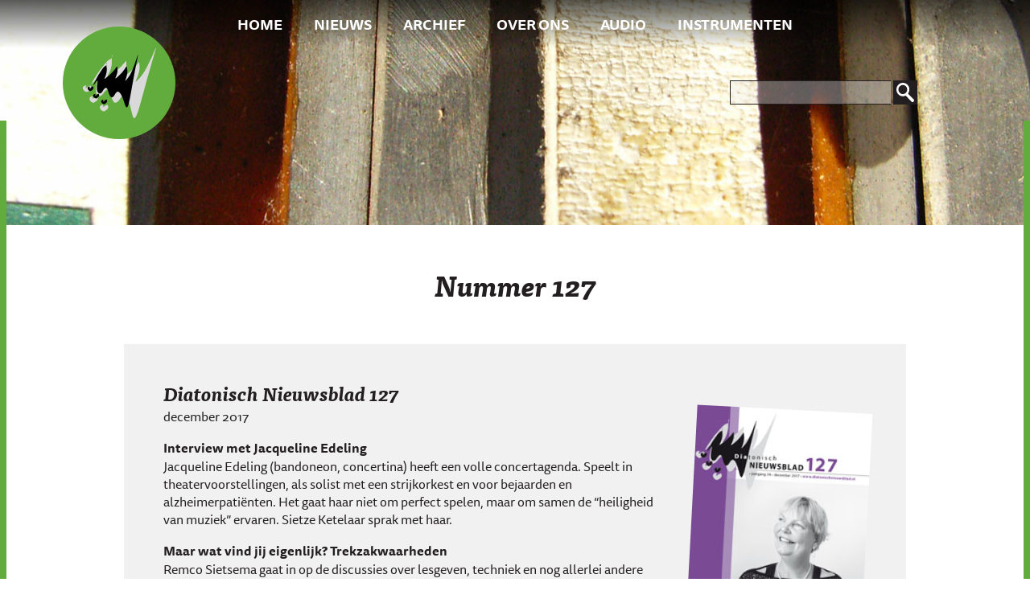

--- FILE ---
content_type: text/html; charset=UTF-8
request_url: https://diatonischnieuwsblad.nl/archief/diatonisch-nieuwsblad-127/
body_size: 17540
content:
<!DOCTYPE html>
<html lang="nl-NL">
<head>
	<meta charset="UTF-8">
	<meta name="viewport" content="width=device-width, initial-scale=1">
	
	<meta name="description" content="Kwartaalblad voor de liefhebbers van trekharmonica en andere diatonische/wisseltonige  muziekinstrumenten met doorslaande tongen." />
	<title>Diatonisch Nieuwsblad 127 | Diatonisch Nieuwsblad</title>	
	
	<link rel="stylesheet" type="text/css" href="https://diatonischnieuwsblad.nl/content/themes/diatonisch_nieuwsblad/style.css">
	
	<script src="https://use.typekit.net/ylx8wfq.js"></script>
	<script>try{Typekit.load({ async: false });}catch(e){}</script>	
	
	<meta name='robots' content='max-image-preview:large' />
<link rel='dns-prefetch' href='//s.w.org' />
<link rel='stylesheet' id='wp-block-library-css'  href='https://diatonischnieuwsblad.nl/wp-includes/css/dist/block-library/style.min.css?ver=5.7.14' type='text/css' media='all' />
<link rel='stylesheet' id='contact-form-7-css'  href='https://diatonischnieuwsblad.nl/content/plugins/contact-form-7/includes/css/styles.css?ver=5.4.1' type='text/css' media='all' />
<link rel='stylesheet' id='mediaelement-css'  href='https://diatonischnieuwsblad.nl/wp-includes/js/mediaelement/mediaelementplayer-legacy.min.css?ver=4.2.16' type='text/css' media='all' />
<link rel='stylesheet' id='wp-mediaelement-css'  href='https://diatonischnieuwsblad.nl/wp-includes/js/mediaelement/wp-mediaelement.min.css?ver=5.7.14' type='text/css' media='all' />
<link rel='stylesheet' id='tweak-mediaelement-css'  href='https://diatonischnieuwsblad.nl/content/themes/diatonisch_nieuwsblad/css/tweak_mediaelement.css?ver=5.7.14' type='text/css' media='all' />
<link rel="https://api.w.org/" href="https://diatonischnieuwsblad.nl/wp-json/" /><link rel="canonical" href="https://diatonischnieuwsblad.nl/archief/diatonisch-nieuwsblad-127/" />
<link rel='shortlink' href='https://diatonischnieuwsblad.nl/?p=992' />
<link rel="alternate" type="application/json+oembed" href="https://diatonischnieuwsblad.nl/wp-json/oembed/1.0/embed?url=https%3A%2F%2Fdiatonischnieuwsblad.nl%2Farchief%2Fdiatonisch-nieuwsblad-127%2F" />
<link rel="alternate" type="text/xml+oembed" href="https://diatonischnieuwsblad.nl/wp-json/oembed/1.0/embed?url=https%3A%2F%2Fdiatonischnieuwsblad.nl%2Farchief%2Fdiatonisch-nieuwsblad-127%2F&#038;format=xml" />
<script type="text/javascript">
	window._se_plugin_version = '8.1.9';
</script>
<link rel="icon" href="https://diatonischnieuwsblad.nl/content/uploads/2024/07/cropped-favicon512-32x32.png" sizes="32x32" />
<link rel="icon" href="https://diatonischnieuwsblad.nl/content/uploads/2024/07/cropped-favicon512-192x192.png" sizes="192x192" />
<link rel="apple-touch-icon" href="https://diatonischnieuwsblad.nl/content/uploads/2024/07/cropped-favicon512-180x180.png" />
<meta name="msapplication-TileImage" content="https://diatonischnieuwsblad.nl/content/uploads/2024/07/cropped-favicon512-270x270.png" />
</head>

<body class="nummer-template-default single single-nummer postid-992">
	<header id="masthead" class="site-header" role="banner">
		<div class="page-row">
			<div class="site-header-inner">
				
				<a href="/" class="logo"></a>
				<div class="menu-and-searchbox">
					<div id="site-header-menu" class="site-header-menu">
						<nav id="site-navigation" class="main-navigation group" role="navigation" aria-label="Hoofdmenu">
							<div id="menu_toggle">&nbsp;</div>
							<div class="menu-primary-container"><ul id="menu-primary" class="primary-menu"><li id="menu-item-227" class="menu-item menu-item-type-custom menu-item-object-custom menu-item-227"><a href="/">Home</a></li>
<li id="menu-item-26" class="menu-item menu-item-type-post_type menu-item-object-page menu-item-26"><a href="https://diatonischnieuwsblad.nl/nieuws/">Nieuws</a></li>
<li id="menu-item-310" class="menu-item menu-item-type-post_type_archive menu-item-object-nummer menu-item-310"><a href="https://diatonischnieuwsblad.nl/archief/">Archief</a></li>
<li id="menu-item-9" class="menu-item menu-item-type-post_type menu-item-object-page menu-item-9"><a href="https://diatonischnieuwsblad.nl/over-ons/">Over ons</a></li>
<li id="menu-item-25" class="menu-item menu-item-type-post_type menu-item-object-page menu-item-25"><a href="https://diatonischnieuwsblad.nl/audio/">Audio</a></li>
<li id="menu-item-229" class="menu-item menu-item-type-post_type menu-item-object-page menu-item-229"><a href="https://diatonischnieuwsblad.nl/instrumenten/">Instrumenten</a></li>
</ul></div>						</nav><!-- .main-navigation -->
		
					</div><!-- .site-header-menu -->

					<div class="search-form-container">
							<form role="search" method="get" id="searchform" class="searchform" action="/">
		<div>
			<label class="screen-reader-text" for="s">Zoeken naar:</label>
			<input type="text" placeholder="" value="" name="s" id="s" />	
			<input type="submit" id="searchsubmit" value="" />	
		</div>
	</form>					</div>
				</div>
				
				<div class="site-info">
		
					
				</div><!-- .site-branding -->

			</div><!-- .site-header-inner -->
		</div><!-- .page-row -->

	</header><!-- .site-header -->

	<div id="content" class="site-content"><div class="page-row">
	<div class="site-content-inner page-row-inner">

					

		<h1 class="rel-pad-wide">Nummer 127</h1>
		
		<div class="post-992 nummer type-nummer status-publish hentry">
			
			<article class="m-single-nummer">
				<img class="cover" src="https://diatonischnieuwsblad.nl/content/uploads/2017/12/omsl_DN127-website.jpg" alt=""/>
				<h2>Diatonisch Nieuwsblad 127</h2>
				<p>december 2017</p>
				
				<div class="quote">
					<blockquote>Met elkaar de heiligheid van muziek ervaren.</blockquote>
<cite>Jacqueline Edeling</cite>				</div>
				
				<div class='inhoud'><h3>Interview met Jacqueline Edeling</h3>
<p>Jacqueline Edeling (bandoneon, concertina) heeft een volle concertagenda. Speelt in theatervoorstellingen, als solist met een strijkorkest en voor bejaarden en alzheimerpatiënten. Het gaat haar niet om perfect spelen, maar om samen de &#8220;heiligheid van muziek&#8221; ervaren. Sietze Ketelaar sprak met haar.</p>
<h3>Maar wat vind jij eigenlijk? Trekzakwaarheden</h3>
<p>Remco Sietsema gaat in op de discussies over lesgeven, techniek en nog allerlei andere zaken. Het valt hem op dat persoonlijke meningen en voorkeuren vaak worden gebracht als waarheid. Ook de redactie van DN komt terug op de discussie, evenals José Groen (Neerbuigende toon) en Jos Lambregts (Laat het geen elitair instrument worden).</p>
<h3>Pimp een deun: God Rest Ye Merry Gentlemen</h3>
<p>Harry Dijkstra heeft voor dit decembernummer een van de oudste Christmas carols uitgezocht om te pimpen. Een stuk om helemaal in de kerstsfeer te komen.</p>
<h3>Het ontstaan der soorten deel 30</h3>
<p>Jan Hoog Antink over de Beierse Zwiefacher, een snelle dans met telkens wisselende maatsoorten die in dat deel van Duitsland heel populair is. De Zwiefacher als voorganger van de rap.</p>
<h3>Instrumentenbouwer Clément Guais en optreden GLOP in Frankrijk</h3>
<p>GLOP-trekharmonica-orkest onder leiding van Frans Tromp speelde op 25 augustus in salle des fêtes in het Franse Montreuil-Poulay en bezocht bouwer Clément Guais.</p>
<h3>Robert Tromp column</h3>
<p>Zijn de bandoneon en concertina nu wel of niet diatonisch?</p>
<h3>Recensies</h3>
<ul>
<li><span style="font-size: 16px;">Ollie King (cd Diffractions)</span></li>
<li>Wouter Kuyper e.a. (cd Wouter en de Draak)</li>
<li>Macke &amp; Bornauw (cd It’s barock to my ears)</li>
</ul>
<h3>Audio-weergaven bladmuziek</h3>
<h4 class="audio"></h4>
<h4 class="audio">Tennessee Waltz van de cd Merakels, gespeeld door Frans Tromp &amp; Hans Keuper</h4>
<!--[if lt IE 9]><script>document.createElement('audio');</script><![endif]-->
<audio class="wp-audio-shortcode" id="audio-992-1" preload="none" style="width: 100%;" controls="controls"><source type="audio/mpeg" src="https://diatonischnieuwsblad.nl/content/uploads/2017/12/Tennessee-Waltz-Frans-Hans.mp3?_=1" /><a href="https://diatonischnieuwsblad.nl/content/uploads/2017/12/Tennessee-Waltz-Frans-Hans.mp3">https://diatonischnieuwsblad.nl/content/uploads/2017/12/Tennessee-Waltz-Frans-Hans.mp3</a></audio>
<h4 class="audio">Polska från Nästeln, gespeeld door Arne Modén, van de lp Arne Modén spelar låtar från Rätan</h4>
<audio class="wp-audio-shortcode" id="audio-992-2" preload="none" style="width: 100%;" controls="controls"><source type="audio/mpeg" src="https://diatonischnieuwsblad.nl/content/uploads/2017/12/Polska-fran-Nasteln-Arne-Moden.mp3?_=2" /><a href="https://diatonischnieuwsblad.nl/content/uploads/2017/12/Polska-fran-Nasteln-Arne-Moden.mp3">https://diatonischnieuwsblad.nl/content/uploads/2017/12/Polska-fran-Nasteln-Arne-Moden.mp3</a></audio>
<h4 class="audio">The Foolish Morris Dancer, gespeeld door Arie van Lienen</h4>
<audio class="wp-audio-shortcode" id="audio-992-3" preload="none" style="width: 100%;" controls="controls"><source type="audio/mpeg" src="https://diatonischnieuwsblad.nl/content/uploads/2017/12/The-Foolish-Morrisdancer-Arie.mp3?_=3" /><a href="https://diatonischnieuwsblad.nl/content/uploads/2017/12/The-Foolish-Morrisdancer-Arie.mp3">https://diatonischnieuwsblad.nl/content/uploads/2017/12/The-Foolish-Morrisdancer-Arie.mp3</a></audio>
<h4 class="audio">Suserl, gespeeld door Jan Hoog Antink</h4>
<audio class="wp-audio-shortcode" id="audio-992-4" preload="none" style="width: 100%;" controls="controls"><source type="audio/mpeg" src="https://diatonischnieuwsblad.nl/content/uploads/2017/12/Suserl.mp3?_=4" /><a href="https://diatonischnieuwsblad.nl/content/uploads/2017/12/Suserl.mp3">https://diatonischnieuwsblad.nl/content/uploads/2017/12/Suserl.mp3</a></audio>
</div>

			</article>

			<div class="posts_nav">
				<span class="prev_post"><a href="https://diatonischnieuwsblad.nl/archief/diatonisch-nieuwsblad-126/" rel="prev">&laquo; Diatonisch Nieuwsblad 126</a> </span>
				<span class="next_post"><a href="https://diatonischnieuwsblad.nl/archief/diatonisch-nieuwsblad-128/" rel="next">Diatonisch Nieuwsblad 128 &raquo;</a> 
			</div>

		</div><!--End Post -->
		
					

	</div> <!-- End .page-row-inner -->
</div> <!-- End .page-row -->
	</div> 	<!-- End .site-content -->
	<footer class="site-footer">
		<div class="page-row">
			<div class="site-footer-inner group">
				<nav class="main-navigation" role="navigation" aria-label="Footer Menu">			
					<div class="menu-footer-menu-container"><ul id="menu-footer-menu" class="footer-menu"><li id="menu-item-30" class="menu-item menu-item-type-post_type menu-item-object-page menu-item-30"><a href="https://diatonischnieuwsblad.nl/abonneren/">Abonneren en bestellen</a></li>
<li id="menu-item-11" class="menu-item menu-item-type-post_type menu-item-object-page menu-item-11"><a href="https://diatonischnieuwsblad.nl/adverteren/">Adverteren</a></li>
<li id="menu-item-986" class="menu-item menu-item-type-post_type menu-item-object-page menu-item-986"><a href="https://diatonischnieuwsblad.nl/links/">Links</a></li>
<li id="menu-item-226" class="menu-item menu-item-type-post_type menu-item-object-page menu-item-226"><a href="https://diatonischnieuwsblad.nl/contact/">Contact</a></li>
</ul></div>			
				</nav>
				<ul class="social-menu">
					<li class="facebook"><a href="https://www.facebook.com/DiatonischNieuwsblad">&nbsp;</a></li>
					<li class="youtube"><a href="https://www.youtube.com/channel/UCaYLNtdyze41PIbzGUmRfaQ">&nbsp;</a></li>
				</ul>

			</div>
		</div>
	</footer>

	<script type='text/javascript' src='https://diatonischnieuwsblad.nl/wp-includes/js/dist/vendor/wp-polyfill.min.js?ver=7.4.4' id='wp-polyfill-js'></script>
<script type='text/javascript' id='wp-polyfill-js-after'>
( 'fetch' in window ) || document.write( '<script src="https://diatonischnieuwsblad.nl/wp-includes/js/dist/vendor/wp-polyfill-fetch.min.js?ver=3.0.0"></scr' + 'ipt>' );( document.contains ) || document.write( '<script src="https://diatonischnieuwsblad.nl/wp-includes/js/dist/vendor/wp-polyfill-node-contains.min.js?ver=3.42.0"></scr' + 'ipt>' );( window.DOMRect ) || document.write( '<script src="https://diatonischnieuwsblad.nl/wp-includes/js/dist/vendor/wp-polyfill-dom-rect.min.js?ver=3.42.0"></scr' + 'ipt>' );( window.URL && window.URL.prototype && window.URLSearchParams ) || document.write( '<script src="https://diatonischnieuwsblad.nl/wp-includes/js/dist/vendor/wp-polyfill-url.min.js?ver=3.6.4"></scr' + 'ipt>' );( window.FormData && window.FormData.prototype.keys ) || document.write( '<script src="https://diatonischnieuwsblad.nl/wp-includes/js/dist/vendor/wp-polyfill-formdata.min.js?ver=3.0.12"></scr' + 'ipt>' );( Element.prototype.matches && Element.prototype.closest ) || document.write( '<script src="https://diatonischnieuwsblad.nl/wp-includes/js/dist/vendor/wp-polyfill-element-closest.min.js?ver=2.0.2"></scr' + 'ipt>' );( 'objectFit' in document.documentElement.style ) || document.write( '<script src="https://diatonischnieuwsblad.nl/wp-includes/js/dist/vendor/wp-polyfill-object-fit.min.js?ver=2.3.4"></scr' + 'ipt>' );
</script>
<script type='text/javascript' id='contact-form-7-js-extra'>
/* <![CDATA[ */
var wpcf7 = {"api":{"root":"https:\/\/diatonischnieuwsblad.nl\/wp-json\/","namespace":"contact-form-7\/v1"},"cached":"1"};
/* ]]> */
</script>
<script type='text/javascript' src='https://diatonischnieuwsblad.nl/content/plugins/contact-form-7/includes/js/index.js?ver=5.4.1' id='contact-form-7-js'></script>
<script type='text/javascript' src='https://diatonischnieuwsblad.nl/wp-includes/js/wp-embed.min.js?ver=5.7.14' id='wp-embed-js'></script>
<script type='text/javascript' src='https://diatonischnieuwsblad.nl/wp-includes/js/jquery/jquery.min.js?ver=3.5.1' id='jquery-core-js'></script>
<script type='text/javascript' src='https://diatonischnieuwsblad.nl/wp-includes/js/jquery/jquery-migrate.min.js?ver=3.3.2' id='jquery-migrate-js'></script>
<script type='text/javascript' id='mediaelement-core-js-before'>
var mejsL10n = {"language":"nl","strings":{"mejs.download-file":"Bestand downloaden","mejs.install-flash":"Je gebruikt een browser die geen Flash Player heeft ingeschakeld of ge\u00efnstalleerd. Zet de Flash Player plugin aan of download de nieuwste versie van https:\/\/get.adobe.com\/flashplayer\/","mejs.fullscreen":"Volledig scherm","mejs.play":"Afspelen","mejs.pause":"Pauzeren","mejs.time-slider":"Tijdschuifbalk","mejs.time-help-text":"Gebruik Links\/Rechts pijltoetsen om \u00e9\u00e9n seconde vooruit te spoelen, Omhoog\/Omlaag pijltoetsen om tien seconden vooruit te spoelen.","mejs.live-broadcast":"Live uitzending","mejs.volume-help-text":"Gebruik Omhoog\/Omlaag pijltoetsen om het volume te verhogen of te verlagen.","mejs.unmute":"Geluid aan","mejs.mute":"Afbreken","mejs.volume-slider":"Volumeschuifbalk","mejs.video-player":"Videospeler","mejs.audio-player":"Audiospeler","mejs.captions-subtitles":"Ondertitels","mejs.captions-chapters":"Hoofdstukken","mejs.none":"Geen","mejs.afrikaans":"Afrikaans","mejs.albanian":"Albanees","mejs.arabic":"Arabisch","mejs.belarusian":"Wit-Russisch","mejs.bulgarian":"Bulgaars","mejs.catalan":"Catalaans","mejs.chinese":"Chinees","mejs.chinese-simplified":"Chinees (Versimpeld)","mejs.chinese-traditional":"Chinees (Traditioneel)","mejs.croatian":"Kroatisch","mejs.czech":"Tsjechisch","mejs.danish":"Deens","mejs.dutch":"Nederlands","mejs.english":"Engels","mejs.estonian":"Estlands","mejs.filipino":"Filipijns","mejs.finnish":"Fins","mejs.french":"Frans","mejs.galician":"Galicisch","mejs.german":"Duits","mejs.greek":"Grieks","mejs.haitian-creole":"Ha\u00eftiaans Creools","mejs.hebrew":"Hebreeuws","mejs.hindi":"Hindi","mejs.hungarian":"Hongaars","mejs.icelandic":"IJslands","mejs.indonesian":"Indonesisch","mejs.irish":"Iers","mejs.italian":"Italiaans","mejs.japanese":"Japans","mejs.korean":"Koreaans","mejs.latvian":"Lets","mejs.lithuanian":"Litouws","mejs.macedonian":"Macedonisch","mejs.malay":"Maleis","mejs.maltese":"Maltees","mejs.norwegian":"Noors","mejs.persian":"Perzisch","mejs.polish":"Pools","mejs.portuguese":"Portugees","mejs.romanian":"Roemeens","mejs.russian":"Russisch","mejs.serbian":"Servisch","mejs.slovak":"Slovaaks","mejs.slovenian":"Sloveens","mejs.spanish":"Spaans","mejs.swahili":"Swahili","mejs.swedish":"Zweeds","mejs.tagalog":"Tagalog","mejs.thai":"Thais","mejs.turkish":"Turks","mejs.ukrainian":"Oekra\u00efens","mejs.vietnamese":"Vietnamees","mejs.welsh":"Wels","mejs.yiddish":"Jiddisch"}};
</script>
<script type='text/javascript' src='https://diatonischnieuwsblad.nl/wp-includes/js/mediaelement/mediaelement-and-player.min.js?ver=4.2.16' id='mediaelement-core-js'></script>
<script type='text/javascript' src='https://diatonischnieuwsblad.nl/wp-includes/js/mediaelement/mediaelement-migrate.min.js?ver=5.7.14' id='mediaelement-migrate-js'></script>
<script type='text/javascript' id='mediaelement-js-extra'>
/* <![CDATA[ */
var _wpmejsSettings = {"pluginPath":"\/wp-includes\/js\/mediaelement\/","classPrefix":"mejs-","stretching":"responsive"};
/* ]]> */
</script>
<script type='text/javascript' src='https://diatonischnieuwsblad.nl/wp-includes/js/mediaelement/wp-mediaelement.min.js?ver=5.7.14' id='wp-mediaelement-js'></script>
	<script type="text/javascript" src="https://diatonischnieuwsblad.nl/content/themes/diatonisch_nieuwsblad/main.js"></script>
</body>
</html>

--- FILE ---
content_type: text/css
request_url: https://diatonischnieuwsblad.nl/content/themes/diatonisch_nieuwsblad/style.css
body_size: 17652
content:
/*
	Theme Name: DN
	Theme URI: http://potatodie.nl
	Author: potatoDie
	Author URI: http://potatodie.nl
*/
/*
Resetting and rebuilding styles have been helped along thanks to the fine work of
Eric Meyer http://meyerweb.com/eric/tools/css/reset/index.html
along with Nicolas Gallagher and Jonathan Neal http://necolas.github.com/normalize.css/
and Blueprint http://www.blueprintcss.org/
*/
/* Reset */
* {
  box-sizing: border-box; }

html, body, div, span, applet, object, iframe, h1, h2, h3, h4, h5, h6, p, blockquote, pre, a, abbr, acronym, address, big, cite, code, del, dfn, em, font, ins, kbd, q, s, samp, small, strike, strong, sub, sup, tt, var, dl, dt, dd, ol, ul, li, fieldset, form, label, legend, table, caption, tbody, tfoot, thead, tr, th, td {
  border: 0;
  font-family: inherit;
  font-size: 100%;
  font-style: inherit;
  font-weight: inherit;
  margin: 0;
  outline: 0;
  padding: 0;
  vertical-align: baseline; }

html {
  -webkit-text-size-adjust: 100%;
  /* Prevents iOS text size adjust after orientation change, without disabling user zoom */
  -ms-text-size-adjust: 100%;
  /* www.456bereastreet.com/archive/201012/controlling_text_size_in_safari_for_ios_without_disabling_user_zoom/ */ }

article, aside, details, figcaption, figure, footer, header, main, nav, section {
  display: block; }

ol, ul {
  list-style: none; }

table {
  /* tables still need 'cellspacing="0"' in the markup */
  border-collapse: separate;
  border-spacing: 0; }

caption, th, td {
  font-weight: normal;
  text-align: left; }

blockquote:before, blockquote:after, q:before, q:after {
  content: ""; }

blockquote, q {
  quotes: "" ""; }

a:focus {
  outline: thin dotted; }

a:hover, a:active {
  /* Improves readability when focused and also mouse hovered in all browsers people.opera.com/patrickl/experiments/keyboard/test */
  outline: 0; }

a img {
  border: 0; }

/*
	Global colors, layout, fonts
 */
/**
 * #VARIABLES
 */
/**
 * Layout
 */
/**
 * Colors
 */
/**
 * Typography
 */
/**
 * Spacing
 */
/**
 * Breakpoints
 */
/* Global Elements */
/**
 * [1] Decorative lines on the sides are positioned relative to body: Need a positioning
 * context for that
 */
body {
  background: #fff;
  font-family: "ff-tisa-sans-web-pro", "Helvetica Neue", Arial, Helvetica, "Liberation Sans", sans-serif;
  font-size: 16px;
  line-height: 1.4;
  color: #231f20;
  position: relative;
  /* [1] */ }

/**
 * HEADINGS
 */
h1, h2 {
  font-family: "ff-tisa-web-pro", Georgia, Times, serif;
  font-weight: 700;
  font-style: italic; }

h1 {
  font-size: 225%;
  text-align: center; }

h2 {
  margin-bottom: 0.25em;
  font-size: 150%;
  line-height: 1; }

h3 {
  font-weight: 700;
  font-size: 100%;
  line-height: 1.5; }

h3.secundair {
  font-weight: normal; }
  h3.secundair:before {
    margin: 0.5em;
    content: "\00b7"; }

h4 {
  font-style: italic;
  margin: 0.5em 0 0.2em 0; }

/**
 * .....Text-related elements (p, blockquote, lists)
 */
/* Text-Related Elements */
p {
  margin-bottom: 1em; }

/* Blockquote */
blockquote {
  font-family: "ff-tisa-web-pro", Georgia, Times, serif;
  font-size: 131.25%;
  line-height: 1.14285714286;
  font-weight: 700;
  font-style: italic;
  color: #62ab3d;
  margin-top: 30px;
  background: no-repeat url(images/DN_quote.svg);
  background-size: 50px;
  padding-top: 60px;
  margin-bottom: 0.5em; }

cite {
  font-family: "ff-tisa-sans-web-pro", "Helvetica Neue", Arial, Helvetica, "Liberation Sans", sans-serif;
  font-size: 87.5%;
  font-weight: normal;
  line-height: 24/14;
  color: #62ab3d;
  font-style: italic;
  margin-bottom: 1.5em;
  display: block; }

cite:before {
  content: "- "; }

/* article */
/**
 * Sectioning elements:
 * article, aside, nav, section, div
 * 
 * Base may be completed in layout- and module sections (home)
 */
/**
 * Default article.
 * All posts and pages are articles, and so this is an important element for us
 *
 * [1] Padding for full width article, articles in 2-column layout are adapted
 *
 * Better would be
 * - To not put too much makeup on such a basic element (now you can't use articles 
 *   for other purposes anymore, or you
 *   will first need to overwrite other makeup)
 * - Perform relative padding/margins on general containers (divs) 
 *   or set padding via classes like rel-pad-wide and rel-pad-narrow
 */
article {
  background: #f1f1f2;
  margin-bottom: 1em; }

/* Links */
/* LINKS */
a {
  color: #62ab3d;
  text-decoration: none; }
  a:hover, a:focus {
    text-decoration: underline; }

/* Global Classes */
/*------------------------------------*    $GLOBAL CLASSES
\*------------------------------------*/
/* Clearing: Make a container  wrap around its floating content */
.group:after, .l-two-col:after {
  content: "";
  display: table;
  clear: both; }

.screen-reader-text {
  clip: rect(1px, 1px, 1px, 1px);
  height: 1px;
  overflow: hidden;
  position: absolute !important;
  width: 1px;
  word-wrap: normal !important; }

/**
 * Relative padding, used by article, h1, ...
 */
.rel-pad-wide {
  padding: 5.05618%; }

/**
 * Molecules
 * Like .cover
 */
/**
 * #MOLECULES
 *
 * Not sure where to put these classes.
 * Try stuff out
 */
/**
 * .cover
 * Image of the magazine cover
 */
img.cover {
  -webkit-transform: rotateZ(3deg);
          transform: rotateZ(3deg);
  float: right;
  width: 25%;
  margin-left: 2em; }

article img {
  max-width: 66.7777%;
  margin: 2em 0 0.2em 0;
  height: auto; }

article p + h2 {
  margin-top: 1.5em; }

/** LAYOUT */
/**
 * Wrapping/constraining elements
 */
/**
 * Restrict the width of header, main and footer content
 * You could restrict the width of the whole page wrapper,
 * but then you have to use special styling tricks for full-width bars.
 *
 * page-row would be the class name of a wrapper inside header etc.
 *
 * Use an inner wrapper to set padding relative to window width. 
 * If not sure the child div is unique, use a class name like page-row-inner 
 */
.page-row {
  margin: 0 auto;
  max-width: 1190px; }
  .page-row > div {
    padding: 0 9.17431%; }

/**
 * Templates (columns, grids)
 * Inspiration Pattern Lab, SMACSS
 */
/**
 *  Two Column Layout 
 */
@media all and (min-width: 910px) {
  .l-two-col .l-main {
    float: left;
    width: 66.85393%;
    margin-right: 2.80899%; } }

.l-two-col .l-sidebar {
  float: left; }
  @media all and (max-width: 910px) {
    .l-two-col .l-sidebar {
      clear: both; } }
  @media all and (min-width: 910px) {
    .l-two-col .l-sidebar {
      width: 30.33708%; } }

/** HEADER  */
/**
 * .site-header and #masthead are equivalent selectors
 * 
 * It's tempting to use #masthead here instead of .site-header,
 * after all there's only one, right? 
 * Since this header element changes from page to page (the background image)
 * it's better to use the class name, to be not too specific
 * (although I don't use class names on this element)
 *
 * Height and background will be adjusted for home (see below)
 *
 * Gradient helps visibility menu on light parts of background image
 * Better not define two background-images (image-url + gradient) for .site-header, since
 * image-url is changed for specific pages a lot.
 */
.site-header {
  background-repeat: no-repeat;
  background-image: url(images/header/DN_headerbeeld-4.jpg);
  background-position: center center;
  height: 280px; }
  .site-header:before {
    content: '';
    position: absolute;
    background: black;
    height: 60px;
    width: 100%;
    background: -webkit-linear-gradient(top, rgba(0, 0, 0, 0.65) 0%, transparent 100%);
    background: linear-gradient(to bottom, rgba(0, 0, 0, 0.65) 0%, transparent 100%); }

/**
 * 'Site header inner' contains absolute positioned elements (like logo),
 * so we must create a new positioning context
 */
.site-header-inner {
  position: relative; }

.logo {
  position: absolute;
  width: 140px;
  height: 140px;
  border-radius: 50%;
  left: 0;
  top: 0;
  margin: 2.75229%;
  background: no-repeat url(images/DN_logo.svg) center/65% #62ab3d; }

.site-header-menu {
  margin-top: 30px auto; }

.menu-and-searchbox {
  min-height: 100px;
  padding-bottom: 1em; }

.menu-and-searchbox.active {
  background: #62ab3d; }

/**
 * The search field in the site header
 */
.search-form-container {
  width: 233px;
  display: none;
  margin: 20px auto; }
  @media screen and (min-width: 910px) {
    .search-form-container {
      position: absolute;
      right: 8%;
      top: 100px;
      display: block;
      margin-top: 0; } }

.searchform input {
  border: #231f20 1px solid;
  border-right-width: 0;
  background: rgba(241, 241, 242, 0.35);
  height: 30px;
  color: #231f20;
  padding-left: 6px;
  font-size: 1em; }

.searchform input:focus {
  background: rgba(241, 241, 242, 0.95);
  outline: none; }

.searchform input[type="submit"] {
  border-width: 0;
  background: url(images/DN_loepje.svg) no-repeat center/75%;
  width: 30px;
  float: right;
  background-color: #231f20; }

.searchform input[type="submit"]:hover {
  background-color: #62ab3d; }

/* Header images, alternatives */
.single .site-header {
  background-image: url(images/header/DN_headerbeeld-12.jpg); }

.page-id-12 .site-header {
  background-image: url(images/header/header-03.jpg); }

.page-id-4 .site-header {
  background-image: url(images/header/DN_headerbeeld-11.jpg); }

.page-id-18 .site-header {
  background-image: url(images/header/DN_headerbeeld-9.jpg); }

/* Nieuws */
.page-id-14 .site-header {
  background-image: url(images/header/header-01.jpg); }

.page-id-16 .site-header {
  background-image: url(images/header/header-04.jpg); }

.archive .site-header {
  background-image: url(images/header/header-02.jpg); }

@media screen and (max-width: 500px) {
  .site-header {
    background-image: url(images/header/DN_headerbeeld_500x350-16.jpg); }
  .single .site-header {
    background-image: url(images/header/DN_headerbeeld-12.jpg); }
  .page-id-12 .site-header {
    background-image: url(images/header/header-03-s.jpg); }
  .page-id-14 .site-header {
    background-image: url(images/header/header-01-s.jpg); }
  .page-id-16 .site-header {
    background-image: url(images/header/header-04-s.jpg); }
  .archive .site-header {
    background-image: url(images/header/header-02-s.jpg); } }

/**
 * Title and tagline block
 *
 * [1] Using padding instead of margin makes the height change because of max-width (?)
 */
.site-info {
  max-width: 440px;
  color: white;
  margin: 70px 0 40px 4.12844%;
  /* [1] */ }
  .site-info h1 {
    text-align: left;
    margin: 0; }
  .site-info a {
    color: white;
    text-decoration: none; }

/**
 * Sections
 * Details / cosmetics
 */
/* div */
.site-content-inner {
  margin-bottom: 5.04587%; }

/**
 * Home page contains multiple aside blocks
 */
/* aside */
.block {
  margin-bottom: 7.40741%;
  padding: 9.25926%;
  background: rgba(255, 255, 255, 0.95); }

/**
 * Assumes a single call to action button
 * 
 * [1] The link in the Call to action sidebar block comes from the web editor, 
 *     so I assume I should not expect a class for the a element
 */
/* aside */
.banner {
  background: #62ab3d;
  opacity: 0.95;
  text-align: center; }
  .banner a {
    /* [1] */ }

.intro,
.introtekst {
  font-weight: bold; }

.caption {
  font-style: italic;
  margin-top: -1em; }

article a {
  text-decoration: underline; }

article ul {
  list-style: none;
  margin: 0 0 1em 0em; }
  article ul li:before {
    margin-left: 0.2em;
    margin-right: 0.5em;
    content: "\2022"; }
  article ul ul {
    margin-bottom: 0; }

article ol {
  list-style: decimal;
  margin: 0 0 1em 1.5em; }
  article ol ol {
    margin-bottom: 0; }

/**
 * Nummer modules
 * - Archive post
 * - Single nummer
 */
/**
 * Some modules concerning Nummers
 */
/* Nummer */
.m-nummer-featured .inhoud, .m-nummer-basics .inhoud, .m-single-nummer .inhoud {
  margin-bottom: 1em; }

/**
 * Selection of data of most recent Nummer on home page
 *
 * Note padding is relatively larger (same padding in a narrower container, a column)
 */
/* article */
.m-nummer-featured {
  padding: 7.56303%;
  background: rgba(255, 255, 255, 0.95); }
  .m-nummer-featured h3 + p,
  .m-nummer-featured h4,
  .m-nummer-featured .mejs-container,
  .m-nummer-featured ul,
  .m-nummer-featured .hide-on-home {
    display: none; }
  .m-nummer-featured p + p {
    margin-top: 1em; }
  .m-nummer-featured img.cover {
    width: 35%; }
    @media screen and (max-width: 400px) {
      .m-nummer-featured img.cover {
        margin: 0; } }

.m-nummer-basics {
  padding: 5.05618%; }
  .m-nummer-basics img.cover {
    width: 20%;
    margin-top: -20px; }
    @media screen and (max-width: 400px) {
      .m-nummer-basics img.cover {
        margin: 0;
        min-width: 60px; } }

.m-single-nummer {
  padding: 5.05618%;
  /* Create sort of a right column */ }
  @media screen and (min-width: 910px) {
    .m-single-nummer .quote {
      float: right;
      clear: right;
      width: 20%;
      margin-left: 2em; } }
  @media screen and (min-width: 910px) {
    .m-single-nummer > * {
      max-width: 80%; } }

/** 
 * Home page blocks module
 */
/**
 * Module for home page blocks
 *
 * Background image, with separate blocks, showing the background through
 * the gutters. (And also a bit through the blocks themselves.)
 *
 * For convenience I just use the body.home class.
 *
 * [1] Setting header height (back) to auto, so responsive menu pushes other content down.
 *
 */
body.home {
  background: url(images/header/cover-02.jpg) no-repeat center;
  background-size: cover; }
  body.home .site-header {
    background: none;
    height: auto;
    /* 1 */ }

aside.nieuws h2 {
  /**
		 * Special style requested by Mariek
		 * shortly before going live
		 */
  margin-bottom: 0.5em; }

/**
 * Navigation
 */
/*------------------------------------*    $NAVIGATION
\*------------------------------------*/
/**
 * Style primary and secondary menu
 *
 * Menu toggle button
 */
.main-navigation {
  font-size: 112.5%;
  position: relative; }
  .main-navigation li {
    display: block;
    padding: 1em; }
    .main-navigation li a {
      color: white; }
    .main-navigation li a:hover {
      text-decoration: none; }
  .main-navigation .primary-menu {
    text-align: center;
    text-transform: uppercase;
    font-weight: 700;
    height: 0;
    overflow: hidden;
    -webkit-transition: height 0.5s ease, padding-bottom 0.7s linear;
    transition: height 0.5s ease, padding-bottom 0.7s linear; }
    .main-navigation .primary-menu li a:hover {
      color: #62ab3d; }
      @media screen and (max-width: 910px) {
        .main-navigation .primary-menu li a:hover {
          color: #231f20; } }
    .main-navigation .primary-menu.active {
      height: 240px; }
    @media screen and (min-width: 910px) {
      .main-navigation .primary-menu {
        height: auto; }
        .main-navigation .primary-menu li {
          display: inline-block; } }
  .main-navigation .footer-menu {
    float: left;
    padding: 0 2.75229%; }
    .main-navigation .footer-menu li {
      display: inline-block; }
      @media screen and (max-width: 400px) {
        .main-navigation .footer-menu li {
          display: block;
          padding: .3em 0; }
          .main-navigation .footer-menu li:first-child {
            padding-top: 1em; } }
      .main-navigation .footer-menu li a:hover {
        color: #231f20; }

.social-menu {
  float: right; }
  .social-menu li {
    display: inline-block;
    padding: 1em 0.5em; }
    .social-menu li > a {
      display: block;
      text-decoration: none; }
      .social-menu li > a:hover {
        -webkit-filter: drop-shadow(6px 6px 20px #231f20);
                filter: drop-shadow(6px 6px 20px #231f20); }
  .social-menu li.facebook a {
    width: 32px;
    height: 32px;
    background: url(images/DN_facebook.svg) no-repeat; }
  .social-menu li.youtube a {
    width: 70px;
    height: 29px;
    background: url(images/DN_youtube.svg) no-repeat; }

#menu_toggle {
  position: absolute;
  top: 0px;
  right: 0px;
  cursor: pointer;
  width: 40px;
  height: 40px;
  display: block;
  background: url(images/sprite_hamburger.svg);
  background-size: 100% 80px;
  -webkit-tap-highlight-color: transparent; }

.no-js #menu_toggle {
  display: none; }

#menu_toggle.cross {
  background-position: 0 -40px; }

#menu.active, .no-js #menu {
  height: 216px;
  padding-bottom: 10px; }

@media screen and (min-width: 910px) {
  .main-navigation .primary-menu {
    height: auto; }
    .main-navigation .primary-menu li {
      display: inline-block; }
  #menu_toggle {
    display: none; } }

/**
 * Footer
 */
/*------------------------------------*    $FOOTER
\*------------------------------------*/
.site-footer {
  background: #62ab3d;
  padding-bottom: 2em; }

/**
 * Special link styles
 */
/**
 * Links
 * 
 */
/**
 * Link that appears as a button in Call2Action blocks
 */
.grey, .banner a {
  background: #231f20;
  color: white;
  font-family: "ff-tisa-web-pro", Georgia, Times, serif;
  font-size: 150%;
  font-style: italic;
  padding: 0 .75em .2em; }

/**
 * Decorations
 */
.strip-left, .strip-right {
  position: absolute;
  top: 150px;
  bottom: 150px;
  width: 8px;
  background: #62ab3d; }

.strip-left {
  left: 0; }

.strip-right {
  right: 0; }

.posts_nav {
  text-align: center;
  margin: 1em; }

.pages_nav {
  margin-top: 2em;
  clear: both; }

.nav-button,
.posts_nav a,
.wpcf7-submit {
  color: white;
  background: #62ab3d;
  padding: 0 1em;
  text-decoration: none;
  line-height: 2; }

.nav-button:hover,
.posts_nav a:hover {
  text-decoration: none;
  background: #231f20; }

.wpcf7-form {
  margin: 1em 0; }

.wpcf7-list-item {
  margin-left: 0 !important;
  margin-right: 1em;
  display: block; }

.wpcf7-submit {
  margin-top: 1em;
  padding: 1em; }
  .wpcf7-submit:hover {
    background: #231f20; }


--- FILE ---
content_type: text/css
request_url: https://diatonischnieuwsblad.nl/content/themes/diatonisch_nieuwsblad/css/tweak_mediaelement.css?ver=5.7.14
body_size: 127
content:
.mejs-container .mejs-controls {
	background: #231f20;
}

.mejs-container {
	width:300px !important;
	margin-bottom:0.5em;
	clear: none;
}



.mejs-time-current {
	background: #4ea625 !important;
}

.details .mejs-container {
	display: block;
}

.no-details .mejs-container {
	display: none;
}

--- FILE ---
content_type: image/svg+xml
request_url: https://diatonischnieuwsblad.nl/content/themes/diatonisch_nieuwsblad/images/sprite_hamburger.svg
body_size: 1129
content:
<?xml version="1.0" encoding="utf-8"?>
<!-- Generator: Adobe Illustrator 19.2.1, SVG Export Plug-In . SVG Version: 6.00 Build 0)  -->
<svg version="1.1" id="Layer_1" xmlns="http://www.w3.org/2000/svg" xmlns:xlink="http://www.w3.org/1999/xlink" x="0px" y="0px"
	 viewBox="0 0 65 130" style="enable-background:new 0 0 65 130;" xml:space="preserve">
<style type="text/css">
	.st0{fill:#4EA625;}
	.st1{fill:#FFFFFF;}
</style>
<g>
	<rect class="st0" width="65" height="65"/>
	<g>
		<path class="st1" d="M46.8,25.9H18.2c-0.4,0-0.7-0.3-0.7-0.7v-3.6c0-0.4,0.3-0.7,0.7-0.7h28.6c0.4,0,0.7,0.3,0.7,0.7v3.6
			C47.5,25.5,47.2,25.9,46.8,25.9z"/>
		<path class="st1" d="M46.8,35H18.2c-0.4,0-0.7-0.3-0.7-0.7v-3.6c0-0.4,0.3-0.7,0.7-0.7h28.6c0.4,0,0.7,0.3,0.7,0.7v3.6
			C47.5,34.7,47.2,35,46.8,35z"/>
		<path class="st1" d="M46.8,44.1H18.2c-0.4,0-0.7-0.3-0.7-0.7v-3.6c0-0.4,0.3-0.7,0.7-0.7h28.6c0.4,0,0.7,0.3,0.7,0.7v3.6
			C47.5,43.8,47.2,44.1,46.8,44.1z"/>
	</g>
</g>
<rect y="65" width="65" height="65"/>
<path class="st1" d="M36,97.5l8.8-8.8c0.3-0.3,0.3-0.7,0-1l-2.5-2.5c-0.3-0.3-0.7-0.3-1,0L32.5,94l-8.8-8.8c-0.3-0.3-0.7-0.3-1,0
	l-2.5,2.5c-0.3,0.3-0.3,0.7,0,1l8.8,8.8l-8.8,8.8c-0.3,0.3-0.3,0.7,0,1l2.5,2.5c0.3,0.3,0.7,0.3,1,0l8.8-8.8l8.8,8.8
	c0.3,0.3,0.7,0.3,1,0l2.5-2.5c0.3-0.3,0.3-0.7,0-1L36,97.5z"/>
</svg>


--- FILE ---
content_type: image/svg+xml
request_url: https://diatonischnieuwsblad.nl/content/themes/diatonisch_nieuwsblad/images/DN_loepje.svg
body_size: 542
content:
<?xml version="1.0" encoding="utf-8"?>
<!-- Generator: Adobe Illustrator 18.1.1, SVG Export Plug-In . SVG Version: 6.00 Build 0)  -->
<svg version="1.1" id="Layer_1" xmlns="http://www.w3.org/2000/svg" xmlns:xlink="http://www.w3.org/1999/xlink" x="0px" y="0px"
	 viewBox="0 0 14.1 14.9" style="enable-background:new 0 0 14.1 14.9;" xml:space="preserve">
<style type="text/css">
	.st0{fill:#FFFFFF;}
</style>
<path class="st0" d="M13.9,13L9.2,8.4c0.7-0.9,1.1-2,1.1-3.2C10.4,2.3,8,0,5.2,0C2.3,0,0,2.3,0,5.2c0,2.9,2.3,5.2,5.2,5.2
	c0.8,0,1.5-0.2,2.2-0.5l4.9,4.9c0.3,0.3,1,0.2,1.4-0.3C14.1,14,14.2,13.4,13.9,13z M1.6,5.2c0-2,1.6-3.5,3.5-3.5
	c2,0,3.5,1.6,3.5,3.5c0,2-1.6,3.5-3.5,3.5C3.2,8.7,1.6,7.1,1.6,5.2z"/>
</svg>


--- FILE ---
content_type: text/javascript
request_url: https://diatonischnieuwsblad.nl/content/themes/diatonisch_nieuwsblad/main.js
body_size: 316
content:
$ = jQuery;

$(document).ready(function() {
	// Responsive menu (mobile)
	$("#menu_toggle").on('click', function(){
		$(".primary-menu").toggleClass('active');
		$(".menu-and-searchbox").toggleClass('active');
		$(this).toggleClass('cross');
		$(".search-form-container").fadeToggle(800);
		$(".logo").fadeToggle(800);

		return false;
	});

	// Create decorative strips
	$('<div>').addClass('strip-left').appendTo($('body'));
	$('<div>').addClass('strip-right').appendTo($('body'));

});


--- FILE ---
content_type: image/svg+xml
request_url: https://diatonischnieuwsblad.nl/content/themes/diatonisch_nieuwsblad/images/DN_youtube.svg
body_size: 2438
content:
<?xml version="1.0" encoding="utf-8"?>
<!-- Generator: Adobe Illustrator 18.1.1, SVG Export Plug-In . SVG Version: 6.00 Build 0)  -->
<svg version="1.1" id="Layer_1" xmlns="http://www.w3.org/2000/svg" xmlns:xlink="http://www.w3.org/1999/xlink" x="0px" y="0px"
	 viewBox="0 0 69.8 29.1" style="enable-background:new 0 0 69.8 29.1;" xml:space="preserve">
<style type="text/css">
	.st0{fill:#FFFFFF;}
	.st1{fill:#4EA625;}
</style>
<g>
	<path id="lozenge_5_" class="st0" d="M69.4,6.3c0,0-0.4-2.9-1.7-4.1c-1.6-1.6-3.4-1.7-4.2-1.8C57.8,0,49,0,49,0h0
		c0,0-8.7,0-14.6,0.4c-0.8,0.1-2.6,0.1-4.2,1.8c-1.2,1.3-1.7,4.1-1.7,4.1s-0.4,3.4-0.4,6.7v3.1c0,3.4,0.4,6.7,0.4,6.7
		s0.4,2.9,1.7,4.1c1.6,1.7,3.7,1.6,4.6,1.8C38.2,29,49,29.1,49,29.1s8.7,0,14.6-0.4c0.8-0.1,2.6-0.1,4.2-1.8
		c1.2-1.3,1.7-4.1,1.7-4.1s0.4-3.4,0.4-6.7V13C69.8,9.6,69.4,6.3,69.4,6.3z"/>
	<path id="u_10_" class="st0" d="M26.1,23.6h-2.6V22c-1,1.2-1.9,1.7-2.8,1.7c-0.8,0-1.4-0.4-1.7-1.1c-0.2-0.4-0.3-1.1-0.3-2V9.5h2.6
		V20c0,0.6,0,0.8,0,1c0.1,0.4,0.2,0.5,0.6,0.5c0.5,0,1-0.4,1.5-1.2V9.5h2.6V23.6z"/>
	<path id="o_5_" class="st0" d="M16.7,14.1c0-1.5-0.3-2.6-0.8-3.3c-0.7-1-1.8-1.4-2.9-1.4c-1.3,0-2.2,0.4-2.9,1.4
		c-0.5,0.7-0.8,1.9-0.8,3.4l0,5c0,1.5,0.3,2.5,0.8,3.2c0.7,1,1.8,1.5,3,1.5s2.3-0.5,3-1.5c0.5-0.7,0.8-1.7,0.8-3.2V14.1z M14.1,19.4
		c0.1,1.4-0.3,2.1-1.1,2.1c-0.8,0-1.3-0.7-1.1-2.1v-5.6c-0.1-1.4,0.3-2,1.1-2c0.8,0,1.3,0.7,1.1,2L14.1,19.4z"/>
	<path id="y_5_" class="st0" d="M6.3,15.9v7.7H3.5v-7.7c0,0-2.9-9.4-3.5-11.1h2.9l2,7.3l1.9-7.3h2.9L6.3,15.9z"/>
	<path id="e_5_" class="st1" d="M66.3,17l0-2.8c0-1.5-0.3-2.6-0.8-3.3c-0.7-1-1.7-1.5-3-1.5c-1.3,0-2.3,0.5-3,1.5
		c-0.5,0.7-0.8,1.9-0.8,3.3v4.9c0,1.5,0.3,2.5,0.9,3.2c0.7,1,1.7,1.4,3.1,1.4c1.3,0,2.4-0.5,3.1-1.5c0.3-0.4,0.5-1,0.6-1.5
		c0-0.3,0.1-0.8,0.1-1.6v-0.4h-2.6c0,1,0,1.6,0,1.8c-0.1,0.7-0.5,1-1.1,1c-0.9,0-1.2-0.6-1.2-1.9V17H66.3z M61.3,13.4
		c0-1.3,0.4-1.7,1.2-1.7c0.8,0,1.2,0.4,1.2,1.7v1.5l-2.4,0V13.4z"/>
	<path id="b_5_" class="st1" d="M54.6,9.4c-0.9,0-1.9,0.6-2.7,1.6l0-6.1h-2.5v18.7H52l0-1.4c0.8,1,1.8,1.6,2.7,1.6
		c1,0,1.7-0.5,2.1-1.6c0.2-0.6,0.3-1.5,0.3-2.8v-5.6c0-1.3-0.2-2.2-0.3-2.8C56.3,10,55.6,9.4,54.6,9.4z M54.3,19.5
		c0,1.4-0.3,1.9-1.1,1.9c-0.4,0-0.9-0.2-1.3-0.6l0-8.5c0.4-0.4,0.9-0.6,1.3-0.6c0.7,0,1.1,0.4,1.1,1.8V19.5z"/>
	<path id="u_9_" class="st1" d="M47.4,23.6h-2.6V22c-1,1.2-1.9,1.7-2.8,1.7c-0.8,0-1.4-0.4-1.7-1.1c-0.2-0.4-0.3-1.1-0.3-2v-11h2.6
		V20c0,0.6,0,0.8,0,1c0.1,0.4,0.2,0.5,0.6,0.5c0.5,0,1-0.4,1.5-1.2V9.6h2.6V23.6z"/>
	<polygon id="T_5_" class="st1" points="37.3,23.6 34.6,23.6 34.6,7.6 31.6,7.6 31.6,4.9 40.4,4.9 40.4,7.6 37.3,7.6 	"/>
</g>
</svg>


--- FILE ---
content_type: image/svg+xml
request_url: https://diatonischnieuwsblad.nl/content/themes/diatonisch_nieuwsblad/images/DN_quote.svg
body_size: 394
content:
<?xml version="1.0" encoding="utf-8"?>
<!-- Generator: Adobe Illustrator 18.1.1, SVG Export Plug-In . SVG Version: 6.00 Build 0)  -->
<svg version="1.1" id="Layer_1" xmlns="http://www.w3.org/2000/svg" xmlns:xlink="http://www.w3.org/1999/xlink" x="0px" y="0px"
	 viewBox="0 0 37.2 35.4" style="enable-background:new 0 0 37.2 35.4;" xml:space="preserve">
<style type="text/css">
	.st0{fill:#231F20;}
</style>
<g>
	<path class="st0" d="M0,35.4V19.1L10.9,0h5.4L8.4,19.1h7.9v16.2H0z"/>
</g>
<g>
	<path class="st0" d="M37.2,0v16.2L26.3,35.4H21l7.9-19.1H21V0L37.2,0z"/>
</g>
</svg>


--- FILE ---
content_type: image/svg+xml
request_url: https://diatonischnieuwsblad.nl/content/themes/diatonisch_nieuwsblad/images/DN_logo.svg
body_size: 21960
content:
<?xml version="1.0" encoding="utf-8"?>
<!-- Generator: Adobe Illustrator 18.1.1, SVG Export Plug-In . SVG Version: 6.00 Build 0)  -->
<svg version="1.1" id="Layer_1" xmlns="http://www.w3.org/2000/svg" xmlns:xlink="http://www.w3.org/1999/xlink" x="0px" y="0px"
	 viewBox="0 0 85 82.8" enable-background="new 0 0 85 82.8" xml:space="preserve">
<g>
	<g>
		<path fill="#D9D9D9" d="M19.3,27.1C25,20.3,28.2,14.7,32,13.6c3.8-1.1,1.1-12.4,1.6,2.7c0.5,15.1-12.9,23.7,2.2,13.2
			C50.8,19,50.5,10.4,50.5,20.6c0,10.2-11.6,20.4,1.9,10c13.4-10.5,12.9-19.1,13.4-7.8c0.5,11.3-11,25,1.1,11.8
			C79,21.4,93.3-27.8,79,21.4C64.8,70.6,61,95.9,56.7,76c-4.3-19.9-8.6-23.7-14-15.3c-5.4,8.3-8.6,2.7-10.2-6.2
			c-1.6-8.9-5.1-5.9-8.9-0.5c-3.8,5.4-9.4,3.5-8.3-6.5c1.1-10,5.1-16.1-3-6.7C4.3,50.2,19.3,27.1,19.3,27.1z"/>
		<g>
			<path fill="#D9D9D9" d="M5.2,44.3L5,44.2c0,0.1,0,0.1,0,0.2C5,44.5,5.1,44.4,5.2,44.3z"/>
			<path fill="#D9D9D9" d="M4.9,44.1L4.9,44.1L4.9,44.1C4.8,44.1,4.8,44.1,4.9,44.1z"/>
			<path fill="#D9D9D9" d="M4.5,44.1c0,0.1,0.1,0,0.2,0C4.6,44.1,4.6,44,4.5,44.1z"/>
			<path fill="#D9D9D9" d="M4.7,44.3c0-0.1,0-0.2,0.1-0.2l0,0c0,0-0.1,0-0.1,0C4.7,44.2,4.7,44.2,4.7,44.3z"/>
			<path fill="#D9D9D9" d="M4.7,44.3c0,0.1,0,0.2,0,0.2C4.7,44.4,4.7,44.4,4.7,44.3z"/>
			<path fill="#D9D9D9" d="M3.9,46c0,0.1,0.2-0.4,0.1-0.3C3.8,45.8,3.7,46,3.7,46c0,0.1,0-0.5,0-0.4c-0.1,0.1-0.1,0.3-0.2,0.5
				c0,0.2,0,0.4,0,0.4c0.1-0.1,0.2-0.2,0.3-0.3c0.2-0.2,0.4-0.4,0.6-0.4c0,0,0.1,0.1,0.1,0.1c0-0.1,0-0.2,0-0.3
				C4.4,45.4,4,45.9,3.9,46z"/>
			<path fill="#D9D9D9" d="M6,45.6c-0.1,0-0.2,0-0.2,0c0.2-0.3,0-0.4-0.2-0.4l-0.2,0.2c0.1,0,0.2,0,0.2-0.2c-0.1,0.3-0.1,0.5,0,0.6
				C5.8,45.7,6,45.7,6,45.6z"/>
			<path fill="#D9D9D9" d="M5.8,45.9C5.8,45.9,5.7,45.8,5.8,45.9l-0.1,0C5.7,45.9,5.8,45.9,5.8,45.9L5.8,45.9z"/>
			<path fill="#D9D9D9" d="M3.7,44.4c-0.4,0-0.8,0-1.2,0.1c0,0.1,0,0.2,0,0.2c-0.1-0.1-0.1-0.1-0.2-0.1c-0.1,0-0.1,0-0.2,0
				c0,0,0,0,0,0.1l0,0c0,0.1,0,0.1,0.1,0.2c0,0,0.1,0.1,0.1,0.1c0,0-0.1-0.1-0.1-0.1c-0.1,0-0.1-0.1-0.1-0.1c0,0.1-0.1,0.1-0.1,0.1
				c0-0.1,0.1-0.1,0.1-0.1c0,0,0-0.1,0-0.1c0,0,0,0,0-0.1l-0.1,0l0,0l0,0l0,0l-0.2,0.1c0,0,0,0.1,0,0.1c0,0.1-0.1,0.2-0.3,0.1
				l-0.1,0c0,0,0,0,0,0c0,0,0,0-0.1,0C1.3,45,1.2,45,1.1,45.1c0,0.1,0.1,0.2,0.1,0.3c0,0-0.2-0.1-0.3-0.1c0.1,0.1,0.1,0.2,0.2,0.2
				c0.2,0,0.3,0.1,0.4,0.1c0.2,0.1-0.4-0.4,0.1-0.2c-0.4-0.3,0.2,0.3-0.1,0.2c-0.1,0-0.3-0.1-0.4-0.1c0,0.1-0.1,0.2-0.4,0.1
				c-0.1-0.2,0.1-0.2,0.4-0.1c0-0.1-0.1-0.1-0.2-0.2c0.1,0,0.3,0.1,0.3,0.1c0-0.1-0.1-0.2-0.1-0.3c-0.2,0.1-0.3,0.3-0.5,0.5
				C0.1,46.1,0,46.9,0,47.6c0,0.2,0,0.4,0.1,0.6c0,0.1,0,0.2,0.1,0.3l0.1,0.3c0.1,0.3,0.3,0.7,0.6,1.1c0.5,0.8,1.3,1.5,2.3,1.9
				c0.5,0.2,1.1,0.3,1.6,0.2c0.1,0,0.3,0,0.4-0.1c0.2,0,0.3-0.1,0.5-0.2l0.2-0.1l0,0l0,0L6,51.5l0,0l0.1-0.1l0.2-0.1
				c0.5-0.3,0.9-0.6,1.4-1c0.5-0.4,0.9-0.9,1.4-1.4c0.4-0.4,0.5-1.2,0.5-2c0-0.4-0.1-0.7-0.2-1.1c-0.1-0.2-0.1-0.3-0.2-0.5
				C9.1,45.2,9,45,8.9,44.9c-0.1-0.1-0.2-0.1-0.3-0.2c-0.1,0-0.1,0-0.2,0c-0.2,0-0.3,0.1-0.5,0.1c-0.3,0.1-0.7,0.3-1,0.4
				C6.3,45.6,5.8,46,5.8,46c-0.4,0.3-0.6,0.5-0.8,0.6c-0.2,0.1-0.2,0.2-0.3,0.2c0,0.1-0.1,0.1-0.1,0.2c-0.1,0.1-0.2,0.2-0.5,0.2
				c0.3-0.1,0.6-0.1,0.7,0.1c0.1,0.1-0.2,0.3-0.8,0.1c-1-0.3-0.9-0.6-0.8-0.6c0,0,0.1,0,0.1,0l0,0l0,0l0,0l0,0l0,0
				c-0.1,0.1,0.2-0.1,0.1-0.1l0,0l0,0l0,0c0,0-0.1,0.1-0.1,0.1l0,0c0,0,0,0,0,0l0.1,0c0,0,0.1,0,0.1,0c0,0,0,0,0-0.1
				c0-0.1,0.1-0.1,0.2-0.1c0.1-0.2,0.2-0.2,0.3-0.2c0.1,0,0.1,0.1,0.1,0.2c0,0,0,0.1,0,0.1l0,0l0,0l0,0c0,0.1-0.1-0.1,0.1,0.1l0,0
				l0,0l0,0l0-0.1l-0.1-0.1c-0.1-0.1,0,0,0,0.1c0,0.1,0,0.1,0,0.1c0,0,0,0,0,0c0,0,0,0,0,0.1c0,0.1-0.5,0-0.8-0.1
				C3.2,46.9,3.5,47,3.5,47c0,0-0.2-0.1-0.3-0.3c0,0.1,0.1,0.2,0.2,0.3c0,0-0.1-0.1-0.3-0.2c-0.1-0.1-0.3-0.3-0.3-0.4
				c-0.1-0.1,0.4,0.3,0.3,0.2c0,0-0.1-0.2-0.1-0.4c0-0.1,0,0,0.1,0.1c0,0,0.1,0.1,0.1,0.1c0,0,0,0,0,0l0,0l0,0l-0.1,0l0,0l0,0l0,0
				c0,0,0,0,0,0c0.1-0.1,0-0.3,0-0.5C3,45.9,3,45.8,3,45.8c0,0.1,0.1,0.1,0.2,0.2c0,0,0,0,0.1,0c0,0,0-0.1,0-0.1
				c0-0.2-0.1-0.4-0.1-0.6c0,0,0.1,0.1,0.1,0.2c0,0-0.1-0.1-0.1-0.2c0,0.2,0.1,0.4,0.1,0.6c0.1-0.3,0.3-0.6,0.5-0.8l0,0
				c-0.1,0-0.2,0-0.4-0.4c0.1,0.1,0,0.3,0,0.3c0-0.1,0-0.2-0.1-0.3c0.1-0.2,0.3-0.3,0.4,0.1c0,0,0.1-0.1,0.1-0.2c0,0.1,0,0.2,0,0.4
				c0,0,0.1,0,0.1,0c0-0.1,0-0.3-0.1-0.4C3.7,44.5,3.7,44.4,3.7,44.4z"/>
			<path fill="#D9D9D9" d="M2.1,44.7C2.1,44.7,2.1,44.7,2.1,44.7c-0.1,0-0.2,0-0.3,0C2,44.9,2,44.8,2.1,44.7z"/>
		</g>
		<g>
			<path fill="#D9D9D9" d="M12.9,56.9l-0.2-0.1c0,0.1,0,0.1,0,0.2C12.8,57.1,12.9,57,12.9,56.9z"/>
			<path fill="#D9D9D9" d="M12.6,56.7L12.6,56.7L12.6,56.7C12.6,56.7,12.6,56.7,12.6,56.7z"/>
			<path fill="#D9D9D9" d="M12.2,56.7c0,0.1,0.1,0,0.2,0C12.4,56.7,12.3,56.7,12.2,56.7z"/>
			<path fill="#D9D9D9" d="M12.4,56.9c0-0.1,0-0.2,0.1-0.2l0,0c0,0-0.1,0-0.1,0C12.4,56.8,12.4,56.8,12.4,56.9z"/>
			<path fill="#D9D9D9" d="M12.4,56.9c0,0.1,0,0.2,0,0.2C12.4,57,12.4,57,12.4,56.9z"/>
			<path fill="#D9D9D9" d="M11.6,58.6c0,0.1,0.2-0.4,0.1-0.3c-0.1,0.1-0.3,0.3-0.3,0.3c0,0.1,0-0.5,0-0.4c-0.1,0.1-0.1,0.3-0.2,0.5
				c0,0.2,0,0.4,0,0.4c0.1-0.1,0.2-0.2,0.3-0.3c0.2-0.2,0.4-0.4,0.6-0.4c0,0,0.1,0.1,0.1,0.1c0-0.1,0-0.2,0-0.3
				C12.2,58,11.7,58.6,11.6,58.6z"/>
			<path fill="#D9D9D9" d="M13.8,58.2c-0.1,0-0.2,0-0.2,0c0.2-0.3,0-0.4-0.2-0.4L13.2,58c0.1,0,0.2,0,0.2-0.2
				c-0.1,0.3-0.1,0.5,0,0.6C13.6,58.4,13.7,58.3,13.8,58.2z"/>
			<path fill="#D9D9D9" d="M13.5,58.5C13.5,58.5,13.5,58.5,13.5,58.5l-0.1,0C13.5,58.5,13.5,58.5,13.5,58.5L13.5,58.5z"/>
			<path fill="#D9D9D9" d="M11.4,57c-0.4,0-0.8,0-1.2,0.1c0,0.1,0,0.2,0,0.2c-0.1-0.1-0.1-0.1-0.2-0.1c-0.1,0-0.1,0-0.2,0
				c0,0,0,0,0,0.1l0,0c0,0.1,0,0.1,0.1,0.2c0,0,0.1,0.1,0.1,0.1c0,0-0.1-0.1-0.1-0.1c-0.1,0-0.1-0.1-0.1-0.1c0,0.1-0.1,0.1-0.1,0.1
				c0-0.1,0.1-0.1,0.1-0.1c0,0,0-0.1,0-0.1c0,0,0,0,0-0.1l-0.1,0l0,0l0,0l0,0l-0.2,0.1c0,0,0,0.1,0,0.1c0,0.1-0.1,0.2-0.3,0.1
				l-0.1,0c0,0,0,0,0,0c0,0,0,0-0.1,0C9,57.6,9,57.6,8.9,57.7C8.9,57.8,9,58,9,58.1c0,0-0.2-0.1-0.3-0.1c0.1,0.1,0.1,0.2,0.2,0.2
				c0.2,0,0.3,0.1,0.4,0.1c0.2,0.1-0.4-0.4,0.1-0.2c-0.4-0.3,0.2,0.3-0.1,0.2c-0.1,0-0.3-0.1-0.4-0.1c0,0.1-0.1,0.2-0.4,0.1
				c-0.1-0.2,0.1-0.2,0.4-0.1c0-0.1-0.1-0.1-0.2-0.2C8.8,58,9,58.1,9,58.1c0-0.1-0.1-0.2-0.1-0.3c-0.2,0.1-0.3,0.3-0.5,0.5
				c-0.5,0.6-0.7,1.3-0.6,2.1c0,0.2,0,0.4,0.1,0.6c0,0.1,0,0.2,0.1,0.3L8,61.4c0.1,0.3,0.3,0.7,0.6,1.1c0.5,0.8,1.3,1.5,2.3,1.9
				c0.5,0.2,1.1,0.3,1.6,0.2c0.1,0,0.3,0,0.4-0.1c0.2,0,0.3-0.1,0.5-0.2l0.2-0.1l0,0l0,0l0.1-0.1l0,0l0.1-0.1l0.2-0.1
				c0.5-0.3,0.9-0.6,1.4-1c0.5-0.4,0.9-0.9,1.4-1.4c0.4-0.4,0.5-1.2,0.5-2c0-0.4-0.1-0.7-0.2-1.1c-0.1-0.2-0.1-0.3-0.2-0.5
				c-0.1-0.2-0.1-0.3-0.2-0.5c-0.1-0.1-0.2-0.1-0.3-0.2c-0.1,0-0.1,0-0.2,0c-0.2,0-0.3,0.1-0.5,0.1c-0.3,0.1-0.7,0.3-1,0.4
				c-0.6,0.3-1.1,0.7-1.2,0.7c-0.4,0.3-0.6,0.5-0.8,0.6c-0.2,0.1-0.2,0.2-0.3,0.2c0,0.1-0.1,0.1-0.1,0.2c-0.1,0.1-0.2,0.2-0.5,0.2
				c0.3-0.1,0.6-0.1,0.7,0.1c0.1,0.1-0.2,0.3-0.8,0.1c-1-0.3-0.9-0.6-0.8-0.6c0,0,0.1,0,0.1,0l0,0l0,0l0,0l0,0l0,0
				c0.3-0.2,0.1,0,0.1-0.1l0,0l0,0l0,0c0,0-0.1,0.1-0.1,0.1l0,0c0,0,0,0,0,0l0.1,0c0,0,0.1,0,0.1,0c0,0,0,0,0-0.1
				c0-0.1,0.1-0.1,0.2-0.1c0.1-0.2,0.2-0.2,0.3-0.2c0.1,0,0.1,0.1,0.1,0.2c0,0,0,0.1,0,0.1l0,0l0,0l0,0c0,0.1-0.1-0.1,0.1,0.1l0,0
				l0,0l0,0l0-0.1l-0.1-0.1c-0.1-0.1,0,0,0,0.1c0,0.1,0,0.1,0,0.1c0,0,0,0,0,0c0,0,0,0,0,0.1c0,0.1-0.5,0-0.8-0.1
				c-0.1-0.1,0.2,0.1,0.2,0.1c0,0-0.2-0.1-0.3-0.3c0,0.1,0.1,0.2,0.2,0.3c0,0-0.1-0.1-0.3-0.2c-0.1-0.1-0.3-0.3-0.3-0.4
				c-0.1-0.1,0.4,0.3,0.3,0.2c0,0-0.1-0.2-0.1-0.4c0-0.1,0,0,0.1,0.1c0,0,0.1,0.1,0.1,0.1c0,0,0,0,0,0l0,0l-0.1,0l0,0l0,0l0,0l0,0
				c0,0,0,0,0,0c0.1-0.1,0-0.3,0-0.5c-0.1-0.2-0.1-0.3-0.1-0.2c0,0.1,0.1,0.1,0.2,0.2c0,0,0,0,0.1,0c0,0,0-0.1,0-0.1
				c0-0.2-0.1-0.4-0.1-0.6c0,0,0.1,0.1,0.1,0.2c0,0-0.1-0.1-0.1-0.2c0,0.2,0.1,0.4,0.1,0.6c0.1-0.3,0.3-0.6,0.5-0.8l0,0
				c-0.1,0-0.2,0-0.4-0.4c0.1,0.1,0,0.3,0,0.3c0-0.1,0-0.2-0.1-0.3c0.1-0.2,0.3-0.3,0.4,0.1c0,0,0.1-0.1,0.1-0.2c0,0.1,0,0.2,0,0.4
				c0,0,0.1,0,0.1,0c0-0.1,0-0.3-0.1-0.4C11.5,57.1,11.4,57,11.4,57z"/>
			<path fill="#D9D9D9" d="M9.8,57.3C9.9,57.3,9.9,57.3,9.8,57.3c-0.1,0-0.2,0-0.3,0C9.8,57.6,9.8,57.5,9.8,57.3z"/>
		</g>
		<g>
			<path fill="#D9D9D9" d="M25.2,67L25,66.8c0,0.1,0,0.1,0,0.2C25,67.1,25.1,67,25.2,67z"/>
			<path fill="#D9D9D9" d="M24.8,66.7L24.8,66.7L24.8,66.7C24.8,66.7,24.8,66.7,24.8,66.7z"/>
			<path fill="#D9D9D9" d="M24.4,66.7c0,0.1,0.1,0,0.2,0C24.6,66.7,24.5,66.7,24.4,66.7z"/>
			<path fill="#D9D9D9" d="M24.6,66.9c0-0.1,0-0.2,0.1-0.2l0,0c0,0-0.1,0-0.1,0C24.6,66.8,24.6,66.9,24.6,66.9z"/>
			<path fill="#D9D9D9" d="M24.6,66.9c0,0.1,0,0.2,0,0.2C24.6,67.1,24.6,67,24.6,66.9z"/>
			<path fill="#D9D9D9" d="M23.8,68.7c0,0.1,0.2-0.4,0.1-0.3c-0.1,0.1-0.3,0.3-0.3,0.3c0,0.1,0-0.5,0-0.4c-0.1,0.1-0.1,0.3-0.2,0.5
				c0,0.2,0,0.4,0,0.4c0.1-0.1,0.2-0.2,0.3-0.3c0.2-0.2,0.4-0.4,0.6-0.4c0,0,0.1,0.1,0.1,0.1c0-0.1,0-0.2,0-0.3
				C24.4,68,24,68.6,23.8,68.7z"/>
			<path fill="#D9D9D9" d="M26,68.2c-0.1,0-0.2,0-0.2,0c0.2-0.3,0-0.4-0.2-0.4l-0.2,0.2c0.1,0,0.2,0,0.2-0.2c-0.1,0.3-0.1,0.5,0,0.6
				C25.8,68.4,25.9,68.3,26,68.2z"/>
			<path fill="#D9D9D9" d="M25.7,68.5C25.7,68.5,25.7,68.5,25.7,68.5l-0.1,0C25.7,68.5,25.7,68.5,25.7,68.5L25.7,68.5z"/>
			<path fill="#D9D9D9" d="M23.6,67c-0.4,0-0.8,0-1.2,0.1c0,0.1,0,0.2,0,0.2c-0.1-0.1-0.1-0.1-0.2-0.1c-0.1,0-0.1,0-0.2,0
				c0,0,0,0,0,0.1l0,0c0,0.1,0,0.1,0.1,0.2c0,0,0.1,0.1,0.1,0.1c0,0-0.1-0.1-0.1-0.1c-0.1,0-0.1-0.1-0.1-0.1c0,0.1-0.1,0.1-0.1,0.1
				c0-0.1,0.1-0.1,0.1-0.1c0,0,0-0.1,0-0.1c0,0,0,0,0-0.1l-0.1,0l0,0l0,0l0,0l-0.2,0.1c0,0,0,0.1,0,0.1c0,0.1-0.1,0.2-0.3,0.1
				l-0.1,0c0,0,0,0,0,0c0,0,0,0-0.1,0c-0.1,0.1-0.2,0.1-0.3,0.2c0,0.1,0.1,0.2,0.1,0.3c0,0-0.2-0.1-0.3-0.1c0.1,0.1,0.1,0.2,0.2,0.2
				c0.2,0,0.3,0.1,0.4,0.1c0.2,0.1-0.4-0.4,0.1-0.2c-0.4-0.3,0.2,0.3-0.1,0.2c-0.1,0-0.3-0.1-0.4-0.1c0,0.1-0.1,0.2-0.4,0.1
				c-0.1-0.2,0.1-0.2,0.4-0.1c0-0.1-0.1-0.1-0.2-0.2c0.1,0,0.3,0.1,0.3,0.1c0-0.1-0.1-0.2-0.1-0.3c-0.2,0.1-0.3,0.3-0.5,0.5
				c-0.5,0.6-0.7,1.3-0.6,2.1c0,0.2,0,0.4,0.1,0.6c0,0.1,0,0.2,0.1,0.3l0.1,0.3c0.1,0.3,0.3,0.7,0.6,1.1c0.5,0.8,1.3,1.5,2.3,1.9
				c0.5,0.2,1.1,0.3,1.6,0.2c0.1,0,0.3,0,0.4-0.1c0.2,0,0.3-0.1,0.5-0.2l0.2-0.1l0,0l0,0l0.1-0.1l0,0l0.1-0.1l0.2-0.1
				c0.5-0.3,0.9-0.6,1.4-1c0.5-0.4,0.9-0.9,1.4-1.4c0.4-0.4,0.5-1.2,0.5-2c0-0.4-0.1-0.7-0.2-1.1c-0.1-0.2-0.1-0.3-0.2-0.5
				c-0.1-0.2-0.1-0.3-0.2-0.5c-0.1-0.1-0.2-0.1-0.3-0.2c-0.1,0-0.1,0-0.2,0c-0.2,0-0.3,0.1-0.5,0.1c-0.3,0.1-0.7,0.3-1,0.4
				c-0.6,0.3-1.1,0.7-1.2,0.7c-0.4,0.3-0.6,0.5-0.8,0.6c-0.2,0.1-0.2,0.2-0.3,0.2c0,0.1-0.1,0.1-0.1,0.2c-0.1,0.1-0.2,0.2-0.5,0.2
				c0.3-0.1,0.6-0.1,0.7,0.1c0.1,0.1-0.2,0.3-0.8,0.1c-1-0.3-0.9-0.6-0.8-0.6c0,0,0.1,0,0.1,0l0,0l0,0l0,0l0,0l0,0
				c-0.1,0.1,0.2-0.1,0.1-0.1l0,0l0,0l0,0c0,0-0.1,0.1-0.1,0.1l0,0c0,0,0,0,0,0l0.1,0c0,0,0.1,0,0.1,0c0,0,0,0,0-0.1
				c0-0.1,0.1-0.1,0.2-0.1c0.1-0.2,0.2-0.2,0.3-0.2c0.1,0,0.1,0.1,0.1,0.2c0,0,0,0.1,0,0.1l0,0l0,0l0,0c-0.1-0.1,0.1,0.2,0.1,0.1
				l0,0l0,0l0,0l0-0.1L24,69.5c-0.1-0.1,0,0,0,0.1c0,0.1,0,0.1,0,0.1c0,0,0,0,0,0c0,0,0,0,0,0.1c0,0.1-0.5,0-0.8-0.1
				c-0.1-0.1,0.2,0.1,0.2,0.1c0,0-0.2-0.1-0.3-0.3c0,0.1,0.1,0.2,0.2,0.3c0,0-0.1-0.1-0.3-0.2c-0.1-0.1-0.3-0.3-0.3-0.4
				c-0.1-0.1,0.4,0.3,0.3,0.2c0,0-0.1-0.2-0.1-0.4c0-0.1,0,0,0.1,0.1c0,0,0.1,0.1,0.1,0.1c0,0,0,0,0,0l0,0l0,0l-0.1,0l0,0l0,0l0,0
				c0,0,0,0,0,0c0.1-0.1,0-0.3,0-0.5c-0.1-0.2-0.1-0.3-0.1-0.2c0,0.1,0.1,0.1,0.2,0.2c0,0,0,0,0.1,0c0,0,0-0.1,0-0.1
				c0-0.2-0.1-0.4-0.1-0.6c0,0,0.1,0.1,0.1,0.2c0,0-0.1-0.1-0.1-0.2c0,0.2,0.1,0.4,0.1,0.6c0.1-0.3,0.3-0.6,0.5-0.8l0,0
				c-0.1,0-0.2,0-0.4-0.4c0.1,0.1,0,0.3,0,0.3c0-0.1,0-0.2-0.1-0.3c0.1-0.2,0.3-0.3,0.4,0.1c0,0,0.1-0.1,0.1-0.2c0,0.1,0,0.2,0,0.4
				c0,0,0.1,0,0.1,0c0-0.1,0-0.3-0.1-0.4C23.7,67.1,23.6,67,23.6,67z"/>
			<path fill="#D9D9D9" d="M22,67.4C22.1,67.3,22.1,67.3,22,67.4c-0.1,0-0.2,0-0.3,0C22,67.6,22,67.5,22,67.4z"/>
		</g>
	</g>
	<g>
		<path d="M18,32.2c3.7-5.3,5.7-9.6,8.3-10.6s0-9.1,1.3,1.9c1.4,10.9-7.9,18.1,2.4,9.5c10.3-8.6,9.6-14.8,10.2-7.4
			c0.7,7.4-7.1,15.6,2,7.1c9.1-8.5,8.2-14.7,9.3-6.5c1.1,8.2-6.4,18.9,1.5,8.5c8-10.4,15.2-47.1,8-10.4C53.9,61,52.7,79.6,48.3,65.4
			c-4.4-14.2-7.8-16.7-11.2-10.3c-3.4,6.4-6.1,2.5-7.8-3.9c-1.7-6.4-4.1-4-6.5,0.2c-2.4,4.2-6.6,3.1-6.5-4.2
			c0.1-7.3,2.7-12.1-2.6-4.7C8.5,49.9,18,32.2,18,32.2z"/>
		<g>
			<path d="M8.8,45.6l-0.1-0.1c0,0,0,0.1,0,0.2C8.7,45.8,8.8,45.7,8.8,45.6z"/>
			<path d="M8.6,45.5L8.6,45.5L8.6,45.5C8.5,45.5,8.5,45.5,8.6,45.5z"/>
			<path d="M8.3,45.5c0,0,0.1,0,0.1,0C8.4,45.5,8.3,45.5,8.3,45.5z"/>
			<path d="M8.4,45.6c0-0.1,0-0.1,0.1-0.1l0,0c0,0-0.1,0-0.1,0C8.4,45.5,8.4,45.6,8.4,45.6z"/>
			<path d="M8.4,45.6c0,0.1,0,0.1,0,0.1C8.4,45.7,8.4,45.7,8.4,45.6z"/>
			<path d="M8,46.9c0,0,0.1-0.3,0-0.2c-0.1,0.1-0.2,0.2-0.2,0.2c0,0.1,0-0.3-0.1-0.3c0,0-0.1,0.2-0.1,0.3c0,0.1,0,0.3,0,0.2
				c0.1-0.1,0.1-0.2,0.2-0.2c0.1-0.1,0.3-0.3,0.4-0.3c0,0,0,0,0.1,0.1c0-0.1,0-0.1,0-0.2C8.3,46.4,8.1,46.8,8,46.9z"/>
			<path d="M9.5,46.5c0,0-0.1,0-0.1,0c0.1-0.3,0-0.3-0.2-0.3l-0.1,0.2c0.1,0,0.1,0,0.2-0.1c-0.1,0.3,0,0.3,0.1,0.4
				C9.4,46.6,9.5,46.5,9.5,46.5z"/>
			<path d="M9.4,46.7C9.3,46.7,9.3,46.7,9.4,46.7L9.4,46.7C9.3,46.7,9.3,46.7,9.4,46.7L9.4,46.7z"/>
			<path d="M7.7,45.8c-0.3,0-0.6,0.1-0.8,0.1c0,0.1,0,0.2,0,0.1c0,0-0.1-0.1-0.1-0.1l-0.1,0c0,0,0,0,0,0l0,0c0,0,0,0.1,0.1,0.1
				c0,0,0.1,0.1,0.1,0.1c0,0-0.1-0.1-0.1-0.1c0,0-0.1-0.1-0.1-0.1c0,0,0,0.1-0.1,0.1c0-0.1,0-0.1,0.1-0.1c0,0,0-0.1,0-0.1l0,0
				l-0.1,0l0,0l0,0l0,0l-0.1,0.1c0,0,0,0,0,0.1c0,0.1,0,0.2-0.2,0.1l0,0c0,0,0,0,0,0c0,0,0,0,0,0c-0.1,0-0.1,0.1-0.2,0.2
				c0,0.1,0.1,0.2,0.1,0.2c0,0-0.1,0-0.2-0.1c0.1,0.1,0.1,0.1,0.1,0.2c0.1,0,0.2,0.1,0.3,0.1c0.2,0.1-0.3-0.3,0.1-0.1
				c-0.3-0.2,0.1,0.2-0.1,0.1c-0.1,0-0.2,0-0.3-0.1c0,0.1-0.1,0.1-0.3,0.1c-0.1-0.1,0.1-0.2,0.3-0.1c0,0-0.1-0.1-0.1-0.2
				c0.1,0,0.2,0.1,0.2,0.1c0-0.1-0.1-0.2-0.1-0.2c-0.1,0.1-0.2,0.2-0.3,0.4c-0.3,0.4-0.4,1-0.3,1.5c0,0.1,0.1,0.3,0.1,0.4
				c0,0.1,0.1,0.3,0.2,0.4c0.1,0.2,0.3,0.5,0.5,0.7c0.4,0.5,1,1,1.8,1.2c0.4,0.1,0.8,0.1,1.2,0c0.1,0,0.2,0,0.3-0.1
				c0.1,0,0.2-0.1,0.3-0.2l0.1-0.1l0,0l0,0l0.1-0.1l0,0l0.1,0l0.1-0.1c0.6-0.5,1.2-1.1,1.8-1.9c0.2-0.3,0.3-0.9,0.2-1.4
				c0-0.3-0.1-0.5-0.2-0.7c0-0.1-0.1-0.2-0.1-0.3c-0.1-0.1-0.1-0.2-0.2-0.3c-0.1,0-0.1-0.1-0.2-0.1c-0.1,0-0.1,0-0.2,0
				c-0.1,0-0.2,0.1-0.3,0.1c-0.2,0.1-0.5,0.2-0.7,0.4c-0.4,0.3-0.7,0.5-0.8,0.6c-0.3,0.2-0.4,0.4-0.5,0.5c-0.1,0.1-0.1,0.1-0.2,0.2
				c0,0.1,0,0.2-0.4,0.4c0.2-0.1,0.4-0.1,0.5,0c0.1,0.1-0.1,0.2-0.6,0.2c-0.7-0.1-0.7-0.4-0.6-0.4c0,0,0.1,0,0.1,0l0,0l0,0l0,0l0,0
				l0,0l0,0c0.2-0.1,0.1,0,0.1-0.1l0,0l0,0l-0.1,0.1c0,0-0.1,0,0,0l0,0c0,0,0.1,0,0.1,0c0,0,0,0,0-0.1c0-0.1,0.1,0,0.1-0.1
				c0.1-0.2,0.3-0.1,0.3,0c0,0,0,0.1,0,0.1l0,0l0,0l0,0c0.1,0.2,0,0.1,0.1,0.1l0,0l0,0l0,0l0,0l-0.1-0.1c-0.1-0.1,0,0,0,0
				c0,0.1,0,0.1,0,0.1c0,0,0,0,0,0c0,0,0,0,0,0c0,0-0.4,0-0.5-0.1c-0.1,0,0.1,0,0.1,0c0,0,0,0-0.1-0.1c0,0-0.1-0.1-0.1-0.2
				c0,0.1,0.1,0.2,0.1,0.2c0,0-0.1-0.1-0.2-0.1c-0.1-0.1-0.2-0.2-0.2-0.3c-0.1-0.1,0.3,0.2,0.2,0.1c0,0-0.1-0.2-0.1-0.3
				c0,0,0,0,0.1,0.1c0,0,0,0.1,0.1,0.1l0,0l0,0l0,0l0,0l-0.1,0l0,0c0,0,0,0,0,0c0,0,0,0,0,0c0-0.1,0-0.2,0-0.4
				c-0.1-0.1-0.1-0.2,0-0.2c0,0,0.1,0.1,0.1,0.1c0,0,0,0,0.1,0c0,0,0-0.1,0-0.1c0-0.1-0.1-0.2-0.1-0.4c0,0,0.1,0.1,0.1,0.1
				c0,0-0.1-0.1-0.1-0.1c0,0.1,0.1,0.3,0.1,0.4c0-0.2,0.2-0.5,0.3-0.6l0,0c-0.1,0-0.2,0-0.3-0.2c0.1,0.1,0.1,0.2,0,0.2L7.5,46
				c0.1-0.1,0.2-0.2,0.3,0c0,0,0-0.1,0.1-0.1c0,0.1,0,0.2,0,0.3c0,0,0,0,0.1,0c0-0.1,0-0.2-0.1-0.3C7.8,45.8,7.7,45.8,7.7,45.8z"/>
			<path d="M6.6,46.1C6.6,46.1,6.6,46.1,6.6,46.1c0,0-0.1,0-0.2,0C6.5,46.3,6.6,46.2,6.6,46.1z"/>
		</g>
		<g>
			<path d="M15.3,54.3l-0.1-0.1c0,0,0,0.1,0,0.2C15.1,54.5,15.2,54.4,15.3,54.3z"/>
			<path d="M15,54.2L15,54.2L15,54.2C15,54.2,15,54.2,15,54.2z"/>
			<path d="M14.7,54.2c0,0,0.1,0,0.1,0C14.8,54.2,14.8,54.2,14.7,54.2z"/>
			<path d="M14.9,54.3c0-0.1,0-0.1,0.1-0.1l0,0c0,0-0.1,0-0.1,0C14.9,54.2,14.9,54.3,14.9,54.3z"/>
			<path d="M14.9,54.3c0,0.1,0,0.1,0,0.1C14.9,54.4,14.9,54.4,14.9,54.3z"/>
			<path d="M14.4,55.6c0,0,0.1-0.3,0-0.2c-0.1,0.1-0.2,0.2-0.2,0.2c0,0.1,0-0.3-0.1-0.3c0,0-0.1,0.2-0.1,0.3c0,0.1,0,0.3,0,0.2
				c0.1-0.1,0.1-0.2,0.2-0.2c0.1-0.1,0.3-0.3,0.4-0.3c0,0,0,0,0.1,0.1c0-0.1,0-0.1,0-0.2C14.8,55.1,14.5,55.5,14.4,55.6z"/>
			<path d="M15.9,55.2c0,0-0.1,0-0.1,0c0.1-0.3,0-0.3-0.2-0.3l-0.1,0.2c0.1,0,0.1,0,0.2-0.1c-0.1,0.3,0,0.3,0.1,0.4
				C15.8,55.3,15.9,55.2,15.9,55.2z"/>
			<path d="M15.8,55.4C15.8,55.4,15.7,55.4,15.8,55.4L15.8,55.4C15.7,55.4,15.8,55.4,15.8,55.4L15.8,55.4z"/>
			<path d="M14.2,54.5c-0.3,0-0.6,0.1-0.8,0.1c0,0.1,0,0.2,0,0.1c0,0-0.1-0.1-0.1-0.1l-0.1,0c0,0,0,0,0,0l0,0c0,0,0,0.1,0.1,0.1
				c0,0,0.1,0.1,0.1,0.1c0,0-0.1-0.1-0.1-0.1c0,0-0.1-0.1-0.1-0.1c0,0,0,0.1-0.1,0.1c0-0.1,0-0.1,0.1-0.1c0,0,0-0.1,0-0.1l0,0
				l-0.1,0l0,0l0,0l0,0l-0.1,0.1c0,0,0,0,0,0.1c0,0.1,0,0.2-0.2,0.1l0,0c0,0,0,0,0,0c0,0,0,0,0,0c-0.1,0-0.1,0.1-0.2,0.2
				c0,0.1,0.1,0.2,0.1,0.2c0,0-0.1,0-0.2-0.1c0.1,0.1,0.1,0.1,0.1,0.2c0.1,0,0.2,0.1,0.3,0.1c0.2,0.1-0.3-0.3,0.1-0.1
				c-0.3-0.2,0.1,0.2-0.1,0.1c-0.1,0-0.2,0-0.3-0.1c0,0.1-0.1,0.1-0.3,0.1c-0.1-0.1,0.1-0.2,0.3-0.1c0,0-0.1-0.1-0.1-0.2
				c0.1,0,0.2,0.1,0.2,0.1c0-0.1-0.1-0.2-0.1-0.2c-0.1,0.1-0.2,0.2-0.3,0.4c-0.3,0.4-0.4,1-0.3,1.5c0,0.1,0.1,0.3,0.1,0.4
				c0,0.1,0.1,0.3,0.2,0.4c0.1,0.2,0.3,0.5,0.5,0.7c0.4,0.5,1,1,1.8,1.2c0.4,0.1,0.8,0.1,1.2,0c0.1,0,0.2,0,0.3-0.1
				c0.1,0,0.2-0.1,0.3-0.2l0.1-0.1l0,0l0,0l0.1-0.1l0,0l0.1,0l0.1-0.1c0.6-0.5,1.2-1.1,1.8-1.9c0.2-0.3,0.3-0.9,0.2-1.4
				c0-0.3-0.1-0.5-0.2-0.7c0-0.1-0.1-0.2-0.1-0.3c-0.1-0.1-0.1-0.2-0.2-0.3c-0.1,0-0.1-0.1-0.2-0.1c-0.1,0-0.1,0-0.2,0
				c-0.1,0-0.2,0.1-0.3,0.1c-0.2,0.1-0.5,0.2-0.7,0.4c-0.4,0.3-0.7,0.5-0.8,0.6c-0.3,0.2-0.4,0.4-0.5,0.5c-0.1,0.1-0.1,0.1-0.2,0.2
				c0,0.1,0,0.2-0.4,0.4c0.2-0.1,0.4-0.1,0.5,0c0.1,0.1-0.1,0.2-0.6,0.2c-0.7-0.1-0.7-0.4-0.6-0.4c0,0,0.1,0,0.1,0l0,0l0,0l0,0l0,0
				l0,0c0,0,0.2-0.1,0.1-0.1l0,0l0,0l0,0l-0.1,0.1c0,0-0.1,0,0,0l0,0c0,0,0.1,0,0.1,0c0,0,0,0,0-0.1c0-0.1,0.1,0,0.1-0.1
				c0.1-0.2,0.3-0.1,0.3,0c0,0,0,0.1,0,0.1l0,0l0,0l0,0c0,0,0.1,0.2,0.1,0.1l0,0l0,0l0,0l0,0l-0.1-0.1c-0.1-0.1,0,0,0,0
				c0,0.1,0,0.1,0,0.1c0,0,0,0,0,0c0,0,0,0,0,0c0,0-0.4,0-0.5-0.1c-0.1,0,0.1,0,0.1,0c0,0,0,0-0.1-0.1c0,0-0.1-0.1-0.1-0.2
				c0,0.1,0.1,0.2,0.1,0.2c0,0-0.1-0.1-0.2-0.1c-0.1-0.1-0.2-0.2-0.2-0.3c-0.1-0.1,0.3,0.2,0.2,0.1c0,0-0.1-0.2-0.1-0.3
				c0,0,0,0,0.1,0.1c0,0,0,0.1,0.1,0.1l0,0l0,0l0,0l-0.1,0l0,0l0,0l0,0c0,0,0,0,0,0c0-0.1,0-0.2,0-0.4c-0.1-0.1-0.1-0.2,0-0.2
				c0,0,0.1,0.1,0.1,0.1c0,0,0,0,0.1,0c0,0,0-0.1,0-0.1c0-0.1-0.1-0.2-0.1-0.4c0,0,0.1,0.1,0.1,0.1c0,0-0.1-0.1-0.1-0.1
				c0,0.1,0.1,0.3,0.1,0.4c0-0.2,0.2-0.5,0.3-0.6l0,0c-0.1,0-0.2,0-0.3-0.2c0.1,0.1,0.1,0.2,0,0.2l-0.1-0.2c0.1-0.1,0.2-0.2,0.3,0
				c0,0,0-0.1,0.1-0.1c0,0.1,0,0.2,0,0.3c0,0,0,0,0.1,0c0-0.1,0-0.2-0.1-0.3C14.2,54.5,14.2,54.5,14.2,54.5z"/>
			<path d="M13,54.8C13,54.8,13,54.8,13,54.8c0,0-0.1,0-0.2,0C13,55,13,54.9,13,54.8z"/>
		</g>
		<g>
			<path d="M24.8,60.9l-0.1-0.1c0,0,0,0.1,0,0.2C24.7,61,24.7,60.9,24.8,60.9z"/>
			<path d="M24.5,60.7L24.5,60.7L24.5,60.7C24.5,60.7,24.5,60.7,24.5,60.7z"/>
			<path d="M24.2,60.7c0,0,0.1,0,0.1,0C24.3,60.7,24.3,60.7,24.2,60.7z"/>
			<path d="M24.4,60.9c0-0.1,0-0.1,0.1-0.1l0,0c0,0-0.1,0-0.1,0C24.4,60.8,24.4,60.8,24.4,60.9z"/>
			<path d="M24.4,60.9c0,0.1,0,0.1,0,0.1C24.4,61,24.4,60.9,24.4,60.9z"/>
			<path d="M23.9,62.1c0,0,0.1-0.3,0-0.2c-0.1,0.1-0.2,0.2-0.2,0.2c0,0.1,0-0.3-0.1-0.3c0,0-0.1,0.2-0.1,0.3c0,0.1,0,0.3,0,0.2
				c0.1-0.1,0.1-0.2,0.2-0.2c0.1-0.1,0.3-0.3,0.4-0.3c0,0,0,0,0.1,0.1c0-0.1,0-0.1,0-0.2C24.3,61.6,24,62,23.9,62.1z"/>
			<path d="M25.4,61.7c0,0-0.1,0-0.1,0c0.1-0.3,0-0.3-0.2-0.3L25,61.6c0.1,0,0.1,0,0.2-0.1c-0.1,0.3,0,0.3,0.1,0.4
				C25.3,61.8,25.4,61.8,25.4,61.7z"/>
			<path d="M25.3,61.9C25.3,61.9,25.3,61.9,25.3,61.9L25.3,61.9C25.3,61.9,25.3,61.9,25.3,61.9L25.3,61.9z"/>
			<path d="M23.7,61c-0.3,0-0.6,0.1-0.8,0.1c0,0.1,0,0.2,0,0.1c0,0-0.1-0.1-0.1-0.1l-0.1,0c0,0,0,0,0,0l0,0c0,0,0,0.1,0.1,0.1
				c0,0,0.1,0.1,0.1,0.1c0,0-0.1-0.1-0.1-0.1c0,0-0.1-0.1-0.1-0.1c0,0,0,0.1-0.1,0.1c0-0.1,0-0.1,0.1-0.1c0,0,0-0.1,0-0.1l0,0
				l-0.1,0l0,0l0,0l0,0l-0.1,0.1c0,0,0,0,0,0.1c0,0.1,0,0.2-0.2,0.1l0,0c0,0,0,0,0,0c0,0,0,0,0,0c-0.1,0-0.1,0.1-0.2,0.2
				c0,0.1,0.1,0.2,0.1,0.2c0,0-0.1,0-0.2-0.1c0.1,0.1,0.1,0.1,0.1,0.2c0.1,0,0.2,0.1,0.3,0.1c0.2,0.1-0.3-0.3,0.1-0.1
				c-0.3-0.2,0.1,0.2-0.1,0.1c-0.1,0-0.2,0-0.3-0.1c0,0.1-0.1,0.1-0.3,0.1C21.5,62,21.7,62,21.9,62c0,0-0.1-0.1-0.1-0.2
				c0.1,0,0.2,0.1,0.2,0.1c0-0.1-0.1-0.2-0.1-0.2c-0.1,0.1-0.2,0.2-0.3,0.4c-0.3,0.4-0.4,1-0.3,1.5c0,0.1,0.1,0.3,0.1,0.4
				c0,0.1,0.1,0.3,0.2,0.4c0.1,0.2,0.3,0.5,0.5,0.7c0.4,0.5,1,1,1.8,1.2c0.4,0.1,0.8,0.1,1.2,0c0.1,0,0.2,0,0.3-0.1
				c0.1,0,0.2-0.1,0.3-0.2l0.1-0.1l0,0l0,0l0.1-0.1l0,0l0.1,0l0.1-0.1c0.6-0.5,1.2-1.1,1.8-1.9c0.2-0.3,0.3-0.9,0.2-1.4
				c0-0.3-0.1-0.5-0.2-0.7c0-0.1-0.1-0.2-0.1-0.3c-0.1-0.1-0.1-0.2-0.2-0.3c-0.1,0-0.1-0.1-0.2-0.1c-0.1,0-0.1,0-0.2,0
				c-0.1,0-0.2,0.1-0.3,0.1c-0.2,0.1-0.5,0.2-0.7,0.4c-0.4,0.3-0.7,0.5-0.8,0.6c-0.3,0.2-0.4,0.4-0.5,0.5c-0.1,0.1-0.1,0.1-0.2,0.2
				c0,0.1,0,0.2-0.4,0.4c0.2-0.1,0.4-0.1,0.5,0c0.1,0.1-0.1,0.2-0.6,0.2c-0.7-0.1-0.7-0.4-0.6-0.4c0,0,0.1,0,0.1,0l0,0l0,0l0,0l0,0
				l0,0c-0.1,0.1,0.1-0.1,0.1-0.1l0,0l0,0l0,0l-0.1,0.1c0,0,0,0,0,0l0,0c0,0,0.1,0,0.1,0c0,0,0,0,0-0.1c0-0.1,0.1,0,0.1-0.1
				c0.1-0.2,0.3-0.1,0.3,0c0,0,0,0.1,0,0.1l0,0l0,0l0,0c0,0-0.1-0.1,0.1,0.1l0,0l0,0l0,0l0,0L24,62.8c-0.1-0.1,0,0,0,0
				c0,0.1,0,0.1,0,0.1c0,0,0,0,0,0c0,0,0,0,0,0c0,0-0.4,0-0.5-0.1c-0.1,0,0.1,0,0.1,0c0,0,0,0-0.1-0.1c0,0-0.1-0.1-0.1-0.2
				c0,0.1,0.1,0.2,0.1,0.2c0,0-0.1-0.1-0.2-0.1c-0.1-0.1-0.2-0.2-0.2-0.3c-0.1-0.1,0.3,0.2,0.2,0.1c0,0-0.1-0.2-0.1-0.3
				c0,0,0,0,0.1,0.1c0,0,0,0.1,0.1,0.1l0,0l0,0l0,0l-0.1,0l0,0l0,0l0,0c0,0,0,0,0,0c0-0.1,0-0.2,0-0.4c-0.1-0.1-0.1-0.2,0-0.2
				c0,0,0.1,0.1,0.1,0.1c0,0,0,0,0.1,0c0,0,0-0.1,0-0.1c0-0.1-0.1-0.2-0.1-0.4c0,0,0.1,0.1,0.1,0.1c0,0-0.1-0.1-0.1-0.1
				c0,0.1,0.1,0.3,0.1,0.4c0-0.2,0.2-0.5,0.3-0.6l0,0c-0.1,0-0.2,0-0.3-0.2c0.1,0.1,0.1,0.2,0,0.2l-0.1-0.2c0.1-0.1,0.2-0.2,0.3,0
				c0,0,0-0.1,0.1-0.1c0,0.1,0,0.2,0,0.3c0,0,0,0,0.1,0c0-0.1,0-0.2-0.1-0.3C23.7,61.1,23.7,61,23.7,61z"/>
			<path d="M22.6,61.3C22.6,61.3,22.6,61.3,22.6,61.3c0,0-0.1,0-0.2,0C22.5,61.5,22.5,61.4,22.6,61.3z"/>
		</g>
	</g>
</g>
</svg>


--- FILE ---
content_type: image/svg+xml
request_url: https://diatonischnieuwsblad.nl/content/themes/diatonisch_nieuwsblad/images/DN_facebook.svg
body_size: 579
content:
<?xml version="1.0" encoding="utf-8"?>
<!-- Generator: Adobe Illustrator 18.1.1, SVG Export Plug-In . SVG Version: 6.00 Build 0)  -->
<svg version="1.1" id="Layer_1" xmlns="http://www.w3.org/2000/svg" xmlns:xlink="http://www.w3.org/1999/xlink" x="0px" y="0px"
	 viewBox="0 0 32 32" style="enable-background:new 0 0 32 32;" xml:space="preserve">
<style type="text/css">
	.st0{fill:#FFFFFF;}
	.st1{fill:#4EA625;}
</style>
<g>
	<path id="Blue_5_" class="st0" d="M30.3,32c1,0,1.8-0.8,1.8-1.8V1.8c0-1-0.8-1.8-1.8-1.8H1.8C0.8,0,0,0.8,0,1.8v28.5
		c0,1,0.8,1.8,1.8,1.8H30.3z"/>
	<path id="f_5_" class="st1" d="M22.1,32V19.6h4.2l0.6-4.8h-4.8v-3.1c0-1.4,0.4-2.4,2.4-2.4l2.6,0V5c-0.4-0.1-2-0.2-3.7-0.2
		c-3.7,0-6.2,2.3-6.2,6.4v3.6h-4.2v4.8h4.2V32H22.1z"/>
</g>
</svg>
